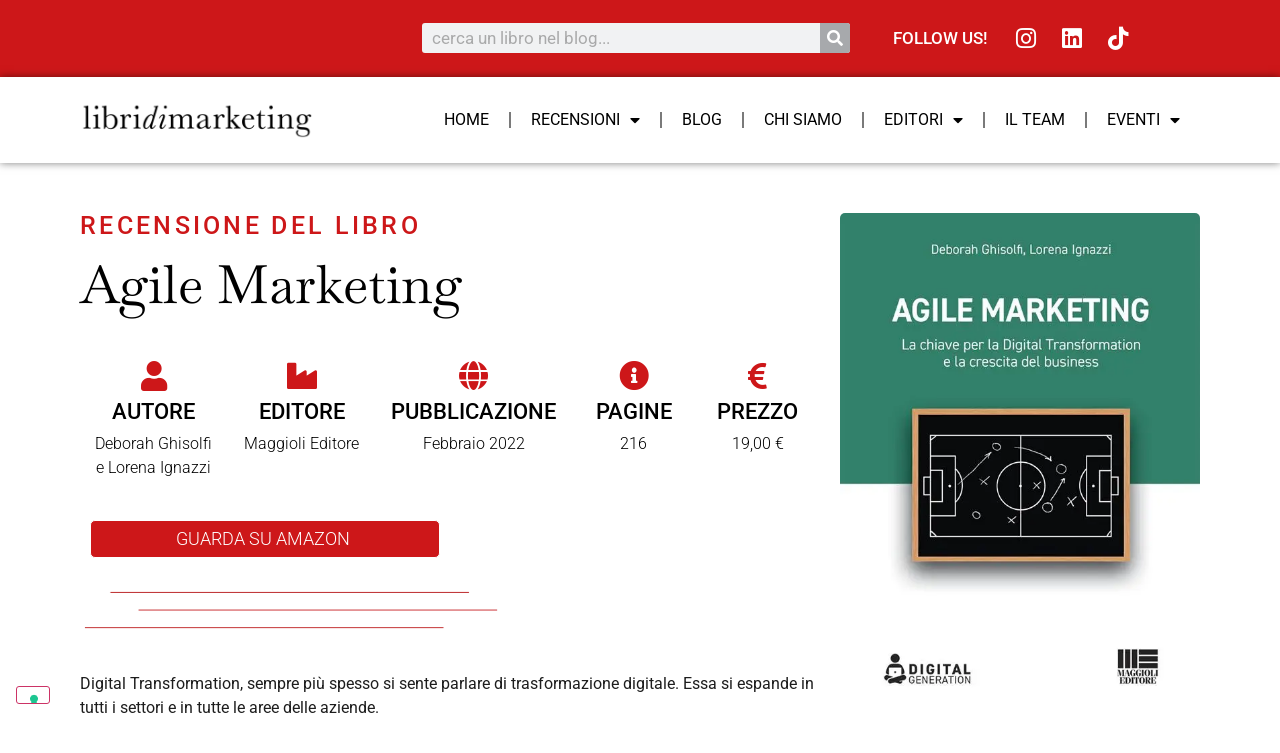

--- FILE ---
content_type: text/html; charset=UTF-8
request_url: https://libridimarketing.blog/agile-marketing/
body_size: 36048
content:
<!doctype html>
<html lang="it-IT">
<head>
	<meta charset="UTF-8">
	<meta name="viewport" content="width=device-width, initial-scale=1">
	<link rel="profile" href="https://gmpg.org/xfn/11">
	<meta name='robots' content='index, follow, max-image-preview:large, max-snippet:-1, max-video-preview:-1' />

	<!-- This site is optimized with the Yoast SEO plugin v26.2 - https://yoast.com/wordpress/plugins/seo/ -->
	<title>Agile Marketing - Libri di Marketing</title>
	<meta name="description" content="Un pratico manuale che rappresenta la chiave per una Digital Transformation efficace, ricco di esempi concreti e spunti di riflessione." />
	<link rel="canonical" href="https://libridimarketing.blog/agile-marketing/" />
	<meta property="og:locale" content="it_IT" />
	<meta property="og:type" content="article" />
	<meta property="og:title" content="Agile Marketing - Libri di Marketing" />
	<meta property="og:description" content="Un pratico manuale che rappresenta la chiave per una Digital Transformation efficace, ricco di esempi concreti e spunti di riflessione." />
	<meta property="og:url" content="https://libridimarketing.blog/agile-marketing/" />
	<meta property="og:site_name" content="Libri di Marketing" />
	<meta property="article:published_time" content="2022-05-31T05:52:00+00:00" />
	<meta property="article:modified_time" content="2023-06-11T10:51:34+00:00" />
	<meta property="og:image" content="https://libridimarketing.blog/wp-content/uploads/2023/06/Libri-di-Marketing-Recensione-del-libro-2-1-4-1.webp" />
	<meta property="og:image:width" content="1200" />
	<meta property="og:image:height" content="628" />
	<meta property="og:image:type" content="image/webp" />
	<meta name="author" content="redazione" />
	<meta name="twitter:card" content="summary_large_image" />
	<meta name="twitter:label1" content="Scritto da" />
	<meta name="twitter:data1" content="redazione" />
	<meta name="twitter:label2" content="Tempo di lettura stimato" />
	<meta name="twitter:data2" content="2 minuti" />
	<script type="application/ld+json" class="yoast-schema-graph">{"@context":"https://schema.org","@graph":[{"@type":"WebPage","@id":"https://libridimarketing.blog/agile-marketing/","url":"https://libridimarketing.blog/agile-marketing/","name":"Agile Marketing - Libri di Marketing","isPartOf":{"@id":"https://libridimarketing.blog/#website"},"primaryImageOfPage":{"@id":"https://libridimarketing.blog/agile-marketing/#primaryimage"},"image":{"@id":"https://libridimarketing.blog/agile-marketing/#primaryimage"},"thumbnailUrl":"https://libridimarketing.blog/wp-content/uploads/2023/06/Libri-di-Marketing-Recensione-del-libro-2-1-4-1.webp","datePublished":"2022-05-31T05:52:00+00:00","dateModified":"2023-06-11T10:51:34+00:00","author":{"@id":"https://libridimarketing.blog/#/schema/person/b44813064f90687dffc6ba44f49e0640"},"description":"Un pratico manuale che rappresenta la chiave per una Digital Transformation efficace, ricco di esempi concreti e spunti di riflessione.","breadcrumb":{"@id":"https://libridimarketing.blog/agile-marketing/#breadcrumb"},"inLanguage":"it-IT","potentialAction":[{"@type":"ReadAction","target":["https://libridimarketing.blog/agile-marketing/"]}]},{"@type":"ImageObject","inLanguage":"it-IT","@id":"https://libridimarketing.blog/agile-marketing/#primaryimage","url":"https://libridimarketing.blog/wp-content/uploads/2023/06/Libri-di-Marketing-Recensione-del-libro-2-1-4-1.webp","contentUrl":"https://libridimarketing.blog/wp-content/uploads/2023/06/Libri-di-Marketing-Recensione-del-libro-2-1-4-1.webp","width":1200,"height":628},{"@type":"BreadcrumbList","@id":"https://libridimarketing.blog/agile-marketing/#breadcrumb","itemListElement":[{"@type":"ListItem","position":1,"name":"Home","item":"https://libridimarketing.blog/"},{"@type":"ListItem","position":2,"name":"Agile Marketing"}]},{"@type":"WebSite","@id":"https://libridimarketing.blog/#website","url":"https://libridimarketing.blog/","name":"Libri di Marketing","description":"My WordPress Blog","potentialAction":[{"@type":"SearchAction","target":{"@type":"EntryPoint","urlTemplate":"https://libridimarketing.blog/?s={search_term_string}"},"query-input":{"@type":"PropertyValueSpecification","valueRequired":true,"valueName":"search_term_string"}}],"inLanguage":"it-IT"},{"@type":"Person","@id":"https://libridimarketing.blog/#/schema/person/b44813064f90687dffc6ba44f49e0640","name":"redazione","image":{"@type":"ImageObject","inLanguage":"it-IT","@id":"https://libridimarketing.blog/#/schema/person/image/","url":"https://libridimarketing.blog/wp-content/uploads/2023/06/logo_libri_di_marketing_nero-1-150x150.webp","contentUrl":"https://libridimarketing.blog/wp-content/uploads/2023/06/logo_libri_di_marketing_nero-1-150x150.webp","caption":"redazione"},"description":"La redazione del nostro blog ha avuto il privilegio di accogliere diversi collaboratori nel corso del tempo, ognuno dei quali ha dato un prezioso contributo con le loro recensioni arricchendo il nostro blog con le loro prospettive uniche e la loro passione per la letteratura. Nonostante non collaborino più con noi, continueremo a valorizzare il contributo tenendolo online a firma della redazione.","sameAs":["https://libridimarketing.blog/"],"url":"https://libridimarketing.blog/author/redazione/"}]}</script>
	<!-- / Yoast SEO plugin. -->


<link rel='dns-prefetch' href='//www.googletagmanager.com' />
<link rel="alternate" type="application/rss+xml" title="Libri di Marketing &raquo; Feed" href="https://libridimarketing.blog/feed/" />

<link data-optimized="2" rel="stylesheet" href="https://libridimarketing.blog/wp-content/litespeed/css/4325dd2310825c851d9f23ad5abb32fa.css?ver=70a00" />




































<script src="https://libridimarketing.blog/wp-includes/js/jquery/jquery.min.js?ver=3.7.1" id="jquery-core-js"></script>
<script data-optimized="1" src="https://libridimarketing.blog/wp-content/litespeed/js/52ca587a186c3a9b30abe2a5aae9d596.js?ver=735f7" id="jquery-migrate-js"></script>
<script data-optimized="1" src="https://libridimarketing.blog/wp-content/litespeed/js/1850310e37ecd402304c868e3642a393.js?ver=cf0b8" id="ppress-flatpickr-js"></script>
<script data-optimized="1" src="https://libridimarketing.blog/wp-content/litespeed/js/2318196654f370032b238a0352c19ae0.js?ver=930f3" id="ppress-select2-js"></script>

<!-- Snippet del tag Google (gtag.js) aggiunto da Site Kit -->
<!-- Snippet Google Analytics aggiunto da Site Kit -->
<script src="https://www.googletagmanager.com/gtag/js?id=G-6V2W7FWFHG" id="google_gtagjs-js" async></script>
<script id="google_gtagjs-js-after">
window.dataLayer = window.dataLayer || [];function gtag(){dataLayer.push(arguments);}
gtag("set","linker",{"domains":["libridimarketing.blog"]});
gtag("js", new Date());
gtag("set", "developer_id.dZTNiMT", true);
gtag("config", "G-6V2W7FWFHG", {"googlesitekit_post_type":"post","googlesitekit_post_categories":"Fare Impresa; Organizzazione Aziendale","googlesitekit_post_date":"20220531"});
//# sourceURL=google_gtagjs-js-after
</script>
<meta name="generator" content="Site Kit by Google 1.170.0" />        <!-- MailerLite Universal -->
        <script>(function(w,d,e,u,f,l,n){w[f]=w[f]||function(){(w[f].q=w[f].q||[]).push(arguments)},l=d.createElement(e),l.async=1,l.src=u,n=d.getElementsByTagName(e)[0],n.parentNode.insertBefore(l,n)})(window,document,'script','https://assets.mailerlite.com/js/universal.js','ml');ml('account','760954');ml('enablePopups',!0)</script>
        <!-- End MailerLite Universal -->
        <meta name="generator" content="Elementor 3.32.5; features: additional_custom_breakpoints; settings: css_print_method-external, google_font-enabled, font_display-swap">
<!-- Meta Pixel Code -->
<script>!function(f,b,e,v,n,t,s){if(f.fbq)return;n=f.fbq=function(){n.callMethod?n.callMethod.apply(n,arguments):n.queue.push(arguments)};if(!f._fbq)f._fbq=n;n.push=n;n.loaded=!0;n.version='2.0';n.queue=[];t=b.createElement(e);t.async=!0;t.src=v;s=b.getElementsByTagName(e)[0];s.parentNode.insertBefore(t,s)}(window,document,'script','https://connect.facebook.net/en_US/fbevents.js');fbq('init','1484962061707288');fbq('track','PageView')</script>
<noscript><img height="1" width="1" style="display:none"
src="https://www.facebook.com/tr?id=1484962061707288&ev=PageView&noscript=1"
/></noscript>
<!-- End Meta Pixel Code -->
			
			<link rel="icon" href="https://libridimarketing.blog/wp-content/uploads/2023/06/cropped-favicon_libri-di-marketing-32x32.webp" sizes="32x32" />
<link rel="icon" href="https://libridimarketing.blog/wp-content/uploads/2023/06/cropped-favicon_libri-di-marketing-192x192.webp" sizes="192x192" />
<link rel="apple-touch-icon" href="https://libridimarketing.blog/wp-content/uploads/2023/06/cropped-favicon_libri-di-marketing-180x180.webp" />
<meta name="msapplication-TileImage" content="https://libridimarketing.blog/wp-content/uploads/2023/06/cropped-favicon_libri-di-marketing-270x270.webp" />
</head>
<body class="wp-singular post-template-default single single-post postid-2505 single-format-standard wp-embed-responsive wp-theme-hello-elementor wp-child-theme-libri-di-marketing-theme hello-elementor-default elementor-default elementor-kit-5 elementor-page-281">


<a class="skip-link screen-reader-text" href="#content">Vai al contenuto</a>

		<header data-elementor-type="header" data-elementor-id="9" class="elementor elementor-9 elementor-location-header" data-elementor-post-type="elementor_library">
					<section class="elementor-section elementor-top-section elementor-element elementor-element-ff1e8ff elementor-section-boxed elementor-section-height-default elementor-section-height-default" data-id="ff1e8ff" data-element_type="section" data-settings="{&quot;background_background&quot;:&quot;classic&quot;}">
						<div class="elementor-container elementor-column-gap-default">
					<div class="elementor-column elementor-col-33 elementor-top-column elementor-element elementor-element-13a9435" data-id="13a9435" data-element_type="column">
			<div class="elementor-widget-wrap">
							</div>
		</div>
				<div class="elementor-column elementor-col-33 elementor-top-column elementor-element elementor-element-1440115" data-id="1440115" data-element_type="column">
			<div class="elementor-widget-wrap elementor-element-populated">
						<div class="elementor-element elementor-element-8a7708b elementor-search-form--skin-classic elementor-search-form--button-type-icon elementor-search-form--icon-search elementor-widget elementor-widget-search-form" data-id="8a7708b" data-element_type="widget" data-settings="{&quot;skin&quot;:&quot;classic&quot;}" data-widget_type="search-form.default">
				<div class="elementor-widget-container">
							<search role="search">
			<form class="elementor-search-form" action="https://libridimarketing.blog" method="get">
												<div class="elementor-search-form__container">
					<label class="elementor-screen-only" for="elementor-search-form-8a7708b">Cerca</label>

					
					<input id="elementor-search-form-8a7708b" placeholder="cerca un libro nel blog..." class="elementor-search-form__input" type="search" name="s" value="">
					
											<button class="elementor-search-form__submit" type="submit" aria-label="Cerca">
															<i aria-hidden="true" class="fas fa-search"></i>													</button>
					
									</div>
			</form>
		</search>
						</div>
				</div>
					</div>
		</div>
				<div class="elementor-column elementor-col-33 elementor-top-column elementor-element elementor-element-7d2a83c" data-id="7d2a83c" data-element_type="column">
			<div class="elementor-widget-wrap elementor-element-populated">
						<section class="elementor-section elementor-inner-section elementor-element elementor-element-2dbae7c elementor-section-boxed elementor-section-height-default elementor-section-height-default" data-id="2dbae7c" data-element_type="section">
						<div class="elementor-container elementor-column-gap-default">
					<div class="elementor-column elementor-col-50 elementor-inner-column elementor-element elementor-element-8e7564b" data-id="8e7564b" data-element_type="column">
			<div class="elementor-widget-wrap elementor-element-populated">
						<div class="elementor-element elementor-element-ea3c7b1 elementor-widget elementor-widget-heading" data-id="ea3c7b1" data-element_type="widget" data-widget_type="heading.default">
				<div class="elementor-widget-container">
					<h2 class="elementor-heading-title elementor-size-default">follow us!</h2>				</div>
				</div>
					</div>
		</div>
				<div class="elementor-column elementor-col-50 elementor-inner-column elementor-element elementor-element-3e7c521" data-id="3e7c521" data-element_type="column">
			<div class="elementor-widget-wrap elementor-element-populated">
						<div class="elementor-element elementor-element-6745bb1 e-grid-align-left elementor-widget__width-initial e-grid-align-mobile-center elementor-shape-rounded elementor-grid-0 elementor-widget elementor-widget-social-icons" data-id="6745bb1" data-element_type="widget" data-widget_type="social-icons.default">
				<div class="elementor-widget-container">
							<div class="elementor-social-icons-wrapper elementor-grid" role="list">
							<span class="elementor-grid-item" role="listitem">
					<a class="elementor-icon elementor-social-icon elementor-social-icon-instagram elementor-repeater-item-87ba42f" href="https://www.instagram.com/libridimarketing" target="_blank">
						<span class="elementor-screen-only">Instagram</span>
						<i aria-hidden="true" class="fab fa-instagram"></i>					</a>
				</span>
							<span class="elementor-grid-item" role="listitem">
					<a class="elementor-icon elementor-social-icon elementor-social-icon-linkedin elementor-repeater-item-4b464d5" href="https://www.linkedin.com/company/libri-di-marketing/" target="_blank">
						<span class="elementor-screen-only">Linkedin</span>
						<i aria-hidden="true" class="fab fa-linkedin"></i>					</a>
				</span>
							<span class="elementor-grid-item" role="listitem">
					<a class="elementor-icon elementor-social-icon elementor-social-icon-tiktok elementor-repeater-item-b7acee8" href="https://www.tiktok.com/@libridimarketing" target="_blank">
						<span class="elementor-screen-only">Tiktok</span>
						<i aria-hidden="true" class="fab fa-tiktok"></i>					</a>
				</span>
					</div>
						</div>
				</div>
					</div>
		</div>
					</div>
		</section>
					</div>
		</div>
					</div>
		</section>
				<section class="elementor-section elementor-top-section elementor-element elementor-element-2bc9eed elementor-section-boxed elementor-section-height-default elementor-section-height-default" data-id="2bc9eed" data-element_type="section" data-settings="{&quot;background_background&quot;:&quot;classic&quot;,&quot;sticky&quot;:&quot;top&quot;,&quot;sticky_on&quot;:[&quot;mobile&quot;],&quot;sticky_offset&quot;:0,&quot;sticky_effects_offset&quot;:0,&quot;sticky_anchor_link_offset&quot;:0}">
						<div class="elementor-container elementor-column-gap-default">
					<div class="elementor-column elementor-col-50 elementor-top-column elementor-element elementor-element-f7abdcb" data-id="f7abdcb" data-element_type="column">
			<div class="elementor-widget-wrap elementor-element-populated">
						<div class="elementor-element elementor-element-3497592 elementor-widget__width-initial elementor-widget elementor-widget-image" data-id="3497592" data-element_type="widget" data-widget_type="image.default">
				<div class="elementor-widget-container">
																<a href="https://libridimarketing.blog/">
							<img fetchpriority="high" width="800" height="128" src="https://libridimarketing.blog/wp-content/uploads/2023/05/libri_di_marketing_logo-1024x164.webp" class="attachment-large size-large wp-image-12" alt="" srcset="https://libridimarketing.blog/wp-content/uploads/2023/05/libri_di_marketing_logo-1024x164.webp 1024w, https://libridimarketing.blog/wp-content/uploads/2023/05/libri_di_marketing_logo-300x48.webp 300w, https://libridimarketing.blog/wp-content/uploads/2023/05/libri_di_marketing_logo-768x123.webp 768w, https://libridimarketing.blog/wp-content/uploads/2023/05/libri_di_marketing_logo.webp 1047w" sizes="(max-width: 800px) 100vw, 800px" />								</a>
															</div>
				</div>
					</div>
		</div>
				<div class="elementor-column elementor-col-50 elementor-top-column elementor-element elementor-element-f470ebb" data-id="f470ebb" data-element_type="column">
			<div class="elementor-widget-wrap elementor-element-populated">
						<div class="elementor-element elementor-element-a90bd61 elementor-nav-menu__align-end elementor-nav-menu--dropdown-tablet elementor-nav-menu__text-align-aside elementor-nav-menu--toggle elementor-nav-menu--burger elementor-widget elementor-widget-nav-menu" data-id="a90bd61" data-element_type="widget" data-settings="{&quot;layout&quot;:&quot;horizontal&quot;,&quot;submenu_icon&quot;:{&quot;value&quot;:&quot;&lt;i class=\&quot;fas fa-caret-down\&quot; aria-hidden=\&quot;true\&quot;&gt;&lt;\/i&gt;&quot;,&quot;library&quot;:&quot;fa-solid&quot;},&quot;toggle&quot;:&quot;burger&quot;}" data-widget_type="nav-menu.default">
				<div class="elementor-widget-container">
								<nav aria-label="Menu" class="elementor-nav-menu--main elementor-nav-menu__container elementor-nav-menu--layout-horizontal e--pointer-underline e--animation-fade">
				<ul id="menu-1-a90bd61" class="elementor-nav-menu"><li class="menu-item menu-item-type-custom menu-item-object-custom menu-item-home menu-item-147"><a href="https://libridimarketing.blog/" class="elementor-item">Home</a></li>
<li class="menu-item menu-item-type-post_type menu-item-object-page menu-item-has-children menu-item-763"><a href="https://libridimarketing.blog/recensioni/" class="elementor-item">Recensioni</a>
<ul class="sub-menu elementor-nav-menu--dropdown">
	<li class="menu-item menu-item-type-post_type menu-item-object-page menu-item-4222"><a href="https://libridimarketing.blog/copy-e-storytelling/" class="elementor-sub-item">Copy e Storytelling</a></li>
	<li class="menu-item menu-item-type-post_type menu-item-object-page menu-item-4221"><a href="https://libridimarketing.blog/brand-journalism-pr/" class="elementor-sub-item">Brand Journalism &amp; PR</a></li>
	<li class="menu-item menu-item-type-post_type menu-item-object-page menu-item-4228"><a href="https://libridimarketing.blog/branding/" class="elementor-sub-item">Branding</a></li>
	<li class="menu-item menu-item-type-post_type menu-item-object-page menu-item-4235"><a href="https://libridimarketing.blog/content-marketing/" class="elementor-sub-item">Content Marketing</a></li>
	<li class="menu-item menu-item-type-post_type menu-item-object-page menu-item-4243"><a href="https://libridimarketing.blog/personal-branding/" class="elementor-sub-item">Personal Branding</a></li>
	<li class="menu-item menu-item-type-post_type menu-item-object-page menu-item-4247"><a href="https://libridimarketing.blog/podcast/" class="elementor-sub-item">Podcast</a></li>
	<li class="menu-item menu-item-type-post_type menu-item-object-page menu-item-4254"><a href="https://libridimarketing.blog/seo/" class="elementor-sub-item">SEO</a></li>
	<li class="menu-item menu-item-type-post_type menu-item-object-page menu-item-4260"><a href="https://libridimarketing.blog/intelligenza-artificiale/" class="elementor-sub-item">Intelligenza Artificiale</a></li>
	<li class="menu-item menu-item-type-post_type menu-item-object-page menu-item-4268"><a href="https://libridimarketing.blog/funnel-lead/" class="elementor-sub-item">Funnel &#038; Lead</a></li>
	<li class="menu-item menu-item-type-post_type menu-item-object-page menu-item-4274"><a href="https://libridimarketing.blog/advertising/" class="elementor-sub-item">Advertising</a></li>
	<li class="menu-item menu-item-type-post_type menu-item-object-page menu-item-4281"><a href="https://libridimarketing.blog/social-media/" class="elementor-sub-item">Social Media</a></li>
	<li class="menu-item menu-item-type-post_type menu-item-object-page menu-item-4288"><a href="https://libridimarketing.blog/neuromarketing/" class="elementor-sub-item">Neuromarketing</a></li>
	<li class="menu-item menu-item-type-post_type menu-item-object-page menu-item-4296"><a href="https://libridimarketing.blog/fare-impresa/" class="elementor-sub-item">Fare Impresa</a></li>
	<li class="menu-item menu-item-type-post_type menu-item-object-page menu-item-4302"><a href="https://libridimarketing.blog/startup/" class="elementor-sub-item">StartUP</a></li>
	<li class="menu-item menu-item-type-post_type menu-item-object-page menu-item-4328"><a href="https://libridimarketing.blog/mindset/" class="elementor-sub-item">Mindset</a></li>
	<li class="menu-item menu-item-type-post_type menu-item-object-page menu-item-4327"><a href="https://libridimarketing.blog/organizzazione-aziendale/" class="elementor-sub-item">Organizzazione Aziendale</a></li>
	<li class="menu-item menu-item-type-post_type menu-item-object-page menu-item-4326"><a href="https://libridimarketing.blog/teorie-di-marketing/" class="elementor-sub-item">Teorie di Marketing</a></li>
	<li class="menu-item menu-item-type-post_type menu-item-object-page menu-item-4335"><a href="https://libridimarketing.blog/grafica-e-design/" class="elementor-sub-item">Grafica e Design</a></li>
	<li class="menu-item menu-item-type-post_type menu-item-object-page menu-item-4342"><a href="https://libridimarketing.blog/ux/" class="elementor-sub-item">UX</a></li>
	<li class="menu-item menu-item-type-post_type menu-item-object-page menu-item-4349"><a href="https://libridimarketing.blog/finanza/" class="elementor-sub-item">Finanza</a></li>
	<li class="menu-item menu-item-type-post_type menu-item-object-page menu-item-4357"><a href="https://libridimarketing.blog/food-wine/" class="elementor-sub-item">Food &#038; Wine</a></li>
</ul>
</li>
<li class="menu-item menu-item-type-post_type menu-item-object-page menu-item-6557"><a href="https://libridimarketing.blog/blog/" class="elementor-item">blog</a></li>
<li class="menu-item menu-item-type-post_type menu-item-object-page menu-item-437"><a href="https://libridimarketing.blog/chi-siamo/" class="elementor-item">Chi Siamo</a></li>
<li class="menu-item menu-item-type-post_type menu-item-object-page menu-item-has-children menu-item-616"><a href="https://libridimarketing.blog/editori/" class="elementor-item">Editori</a>
<ul class="sub-menu elementor-nav-menu--dropdown">
	<li class="menu-item menu-item-type-post_type menu-item-object-page menu-item-3307"><a href="https://libridimarketing.blog/hoepli/" class="elementor-sub-item">Hoepli</a></li>
	<li class="menu-item menu-item-type-post_type menu-item-object-page menu-item-3440"><a href="https://libridimarketing.blog/roi-edizioni/" class="elementor-sub-item">ROI Edizioni</a></li>
	<li class="menu-item menu-item-type-post_type menu-item-object-page menu-item-3469"><a href="https://libridimarketing.blog/franco-angeli/" class="elementor-sub-item">Franco Angeli</a></li>
	<li class="menu-item menu-item-type-post_type menu-item-object-page menu-item-3355"><a href="https://libridimarketing.blog/apogeo/" class="elementor-sub-item">Apogeo</a></li>
	<li class="menu-item menu-item-type-post_type menu-item-object-page menu-item-3909"><a href="https://libridimarketing.blog/il-sole-24-ore/" class="elementor-sub-item">Il Sole 24 Ore</a></li>
	<li class="menu-item menu-item-type-post_type menu-item-object-page menu-item-3305"><a href="https://libridimarketing.blog/flaco-edizioni/" class="elementor-sub-item">Flaco Edizioni</a></li>
	<li class="menu-item menu-item-type-post_type menu-item-object-page menu-item-3708"><a href="https://libridimarketing.blog/franco-cesati/" class="elementor-sub-item">Franco Cesati</a></li>
	<li class="menu-item menu-item-type-post_type menu-item-object-page menu-item-3780"><a href="https://libridimarketing.blog/ayros/" class="elementor-sub-item">Ayros</a></li>
	<li class="menu-item menu-item-type-post_type menu-item-object-page menu-item-3750"><a href="https://libridimarketing.blog/egea/" class="elementor-sub-item">EGEA</a></li>
	<li class="menu-item menu-item-type-post_type menu-item-object-page menu-item-3673"><a href="https://libridimarketing.blog/utet/" class="elementor-sub-item">Utet</a></li>
	<li class="menu-item menu-item-type-post_type menu-item-object-page menu-item-3477"><a href="https://libridimarketing.blog/anteprima-edizioni/" class="elementor-sub-item">Anteprima Edizioni</a></li>
	<li class="menu-item menu-item-type-post_type menu-item-object-page menu-item-3894"><a href="https://libridimarketing.blog/erickson/" class="elementor-sub-item">Erickson</a></li>
	<li class="menu-item menu-item-type-post_type menu-item-object-page menu-item-3665"><a href="https://libridimarketing.blog/il-saggiatore/" class="elementor-sub-item">Il Saggiatore</a></li>
	<li class="menu-item menu-item-type-post_type menu-item-object-page menu-item-3691"><a href="https://libridimarketing.blog/santelli-editore/" class="elementor-sub-item">Santelli Editore</a></li>
	<li class="menu-item menu-item-type-post_type menu-item-object-page menu-item-3721"><a href="https://libridimarketing.blog/carocci-editore/" class="elementor-sub-item">Carocci Editore</a></li>
	<li class="menu-item menu-item-type-post_type menu-item-object-page menu-item-3417"><a href="https://libridimarketing.blog/maggioli-editore/" class="elementor-sub-item">Maggioli Editore</a></li>
	<li class="menu-item menu-item-type-post_type menu-item-object-page menu-item-3736"><a href="https://libridimarketing.blog/edizioni-lswr/" class="elementor-sub-item">Edizioni LSWR</a></li>
	<li class="menu-item menu-item-type-post_type menu-item-object-page menu-item-3306"><a href="https://libridimarketing.blog/dario-flaccovio-editore/" class="elementor-sub-item">Dario Flaccovio Editore</a></li>
</ul>
</li>
<li class="menu-item menu-item-type-custom menu-item-object-custom menu-item-150"><a href="https://libridimarketing.blog/team/" class="elementor-item">Il team</a></li>
<li class="menu-item menu-item-type-post_type menu-item-object-page menu-item-has-children menu-item-4068"><a href="https://libridimarketing.blog/eventi/" class="elementor-item">Eventi</a>
<ul class="sub-menu elementor-nav-menu--dropdown">
	<li class="menu-item menu-item-type-post_type menu-item-object-page menu-item-12115"><a href="https://libridimarketing.blog/wmf-2025/" class="elementor-sub-item">WMF 2025</a></li>
	<li class="menu-item menu-item-type-post_type menu-item-object-page menu-item-9537"><a href="https://libridimarketing.blog/wmf-2024/" class="elementor-sub-item">WMF 2024</a></li>
	<li class="menu-item menu-item-type-post_type menu-item-object-page menu-item-4627"><a href="https://libridimarketing.blog/wmf-2023/" class="elementor-sub-item">WMF 2023</a></li>
	<li class="menu-item menu-item-type-post_type menu-item-object-page menu-item-4114"><a href="https://libridimarketing.blog/web-marketing-festival-2022/" class="elementor-sub-item">WMF 2022</a></li>
	<li class="menu-item menu-item-type-post_type menu-item-object-page menu-item-4115"><a href="https://libridimarketing.blog/deegito-torino-2023/" class="elementor-sub-item">Deegito Torino 2023</a></li>
</ul>
</li>
</ul>			</nav>
					<div class="elementor-menu-toggle" role="button" tabindex="0" aria-label="Menu di commutazione" aria-expanded="false">
			<i aria-hidden="true" role="presentation" class="elementor-menu-toggle__icon--open eicon-menu-bar"></i><i aria-hidden="true" role="presentation" class="elementor-menu-toggle__icon--close eicon-close"></i>		</div>
					<nav class="elementor-nav-menu--dropdown elementor-nav-menu__container" aria-hidden="true">
				<ul id="menu-2-a90bd61" class="elementor-nav-menu"><li class="menu-item menu-item-type-custom menu-item-object-custom menu-item-home menu-item-147"><a href="https://libridimarketing.blog/" class="elementor-item" tabindex="-1">Home</a></li>
<li class="menu-item menu-item-type-post_type menu-item-object-page menu-item-has-children menu-item-763"><a href="https://libridimarketing.blog/recensioni/" class="elementor-item" tabindex="-1">Recensioni</a>
<ul class="sub-menu elementor-nav-menu--dropdown">
	<li class="menu-item menu-item-type-post_type menu-item-object-page menu-item-4222"><a href="https://libridimarketing.blog/copy-e-storytelling/" class="elementor-sub-item" tabindex="-1">Copy e Storytelling</a></li>
	<li class="menu-item menu-item-type-post_type menu-item-object-page menu-item-4221"><a href="https://libridimarketing.blog/brand-journalism-pr/" class="elementor-sub-item" tabindex="-1">Brand Journalism &amp; PR</a></li>
	<li class="menu-item menu-item-type-post_type menu-item-object-page menu-item-4228"><a href="https://libridimarketing.blog/branding/" class="elementor-sub-item" tabindex="-1">Branding</a></li>
	<li class="menu-item menu-item-type-post_type menu-item-object-page menu-item-4235"><a href="https://libridimarketing.blog/content-marketing/" class="elementor-sub-item" tabindex="-1">Content Marketing</a></li>
	<li class="menu-item menu-item-type-post_type menu-item-object-page menu-item-4243"><a href="https://libridimarketing.blog/personal-branding/" class="elementor-sub-item" tabindex="-1">Personal Branding</a></li>
	<li class="menu-item menu-item-type-post_type menu-item-object-page menu-item-4247"><a href="https://libridimarketing.blog/podcast/" class="elementor-sub-item" tabindex="-1">Podcast</a></li>
	<li class="menu-item menu-item-type-post_type menu-item-object-page menu-item-4254"><a href="https://libridimarketing.blog/seo/" class="elementor-sub-item" tabindex="-1">SEO</a></li>
	<li class="menu-item menu-item-type-post_type menu-item-object-page menu-item-4260"><a href="https://libridimarketing.blog/intelligenza-artificiale/" class="elementor-sub-item" tabindex="-1">Intelligenza Artificiale</a></li>
	<li class="menu-item menu-item-type-post_type menu-item-object-page menu-item-4268"><a href="https://libridimarketing.blog/funnel-lead/" class="elementor-sub-item" tabindex="-1">Funnel &#038; Lead</a></li>
	<li class="menu-item menu-item-type-post_type menu-item-object-page menu-item-4274"><a href="https://libridimarketing.blog/advertising/" class="elementor-sub-item" tabindex="-1">Advertising</a></li>
	<li class="menu-item menu-item-type-post_type menu-item-object-page menu-item-4281"><a href="https://libridimarketing.blog/social-media/" class="elementor-sub-item" tabindex="-1">Social Media</a></li>
	<li class="menu-item menu-item-type-post_type menu-item-object-page menu-item-4288"><a href="https://libridimarketing.blog/neuromarketing/" class="elementor-sub-item" tabindex="-1">Neuromarketing</a></li>
	<li class="menu-item menu-item-type-post_type menu-item-object-page menu-item-4296"><a href="https://libridimarketing.blog/fare-impresa/" class="elementor-sub-item" tabindex="-1">Fare Impresa</a></li>
	<li class="menu-item menu-item-type-post_type menu-item-object-page menu-item-4302"><a href="https://libridimarketing.blog/startup/" class="elementor-sub-item" tabindex="-1">StartUP</a></li>
	<li class="menu-item menu-item-type-post_type menu-item-object-page menu-item-4328"><a href="https://libridimarketing.blog/mindset/" class="elementor-sub-item" tabindex="-1">Mindset</a></li>
	<li class="menu-item menu-item-type-post_type menu-item-object-page menu-item-4327"><a href="https://libridimarketing.blog/organizzazione-aziendale/" class="elementor-sub-item" tabindex="-1">Organizzazione Aziendale</a></li>
	<li class="menu-item menu-item-type-post_type menu-item-object-page menu-item-4326"><a href="https://libridimarketing.blog/teorie-di-marketing/" class="elementor-sub-item" tabindex="-1">Teorie di Marketing</a></li>
	<li class="menu-item menu-item-type-post_type menu-item-object-page menu-item-4335"><a href="https://libridimarketing.blog/grafica-e-design/" class="elementor-sub-item" tabindex="-1">Grafica e Design</a></li>
	<li class="menu-item menu-item-type-post_type menu-item-object-page menu-item-4342"><a href="https://libridimarketing.blog/ux/" class="elementor-sub-item" tabindex="-1">UX</a></li>
	<li class="menu-item menu-item-type-post_type menu-item-object-page menu-item-4349"><a href="https://libridimarketing.blog/finanza/" class="elementor-sub-item" tabindex="-1">Finanza</a></li>
	<li class="menu-item menu-item-type-post_type menu-item-object-page menu-item-4357"><a href="https://libridimarketing.blog/food-wine/" class="elementor-sub-item" tabindex="-1">Food &#038; Wine</a></li>
</ul>
</li>
<li class="menu-item menu-item-type-post_type menu-item-object-page menu-item-6557"><a href="https://libridimarketing.blog/blog/" class="elementor-item" tabindex="-1">blog</a></li>
<li class="menu-item menu-item-type-post_type menu-item-object-page menu-item-437"><a href="https://libridimarketing.blog/chi-siamo/" class="elementor-item" tabindex="-1">Chi Siamo</a></li>
<li class="menu-item menu-item-type-post_type menu-item-object-page menu-item-has-children menu-item-616"><a href="https://libridimarketing.blog/editori/" class="elementor-item" tabindex="-1">Editori</a>
<ul class="sub-menu elementor-nav-menu--dropdown">
	<li class="menu-item menu-item-type-post_type menu-item-object-page menu-item-3307"><a href="https://libridimarketing.blog/hoepli/" class="elementor-sub-item" tabindex="-1">Hoepli</a></li>
	<li class="menu-item menu-item-type-post_type menu-item-object-page menu-item-3440"><a href="https://libridimarketing.blog/roi-edizioni/" class="elementor-sub-item" tabindex="-1">ROI Edizioni</a></li>
	<li class="menu-item menu-item-type-post_type menu-item-object-page menu-item-3469"><a href="https://libridimarketing.blog/franco-angeli/" class="elementor-sub-item" tabindex="-1">Franco Angeli</a></li>
	<li class="menu-item menu-item-type-post_type menu-item-object-page menu-item-3355"><a href="https://libridimarketing.blog/apogeo/" class="elementor-sub-item" tabindex="-1">Apogeo</a></li>
	<li class="menu-item menu-item-type-post_type menu-item-object-page menu-item-3909"><a href="https://libridimarketing.blog/il-sole-24-ore/" class="elementor-sub-item" tabindex="-1">Il Sole 24 Ore</a></li>
	<li class="menu-item menu-item-type-post_type menu-item-object-page menu-item-3305"><a href="https://libridimarketing.blog/flaco-edizioni/" class="elementor-sub-item" tabindex="-1">Flaco Edizioni</a></li>
	<li class="menu-item menu-item-type-post_type menu-item-object-page menu-item-3708"><a href="https://libridimarketing.blog/franco-cesati/" class="elementor-sub-item" tabindex="-1">Franco Cesati</a></li>
	<li class="menu-item menu-item-type-post_type menu-item-object-page menu-item-3780"><a href="https://libridimarketing.blog/ayros/" class="elementor-sub-item" tabindex="-1">Ayros</a></li>
	<li class="menu-item menu-item-type-post_type menu-item-object-page menu-item-3750"><a href="https://libridimarketing.blog/egea/" class="elementor-sub-item" tabindex="-1">EGEA</a></li>
	<li class="menu-item menu-item-type-post_type menu-item-object-page menu-item-3673"><a href="https://libridimarketing.blog/utet/" class="elementor-sub-item" tabindex="-1">Utet</a></li>
	<li class="menu-item menu-item-type-post_type menu-item-object-page menu-item-3477"><a href="https://libridimarketing.blog/anteprima-edizioni/" class="elementor-sub-item" tabindex="-1">Anteprima Edizioni</a></li>
	<li class="menu-item menu-item-type-post_type menu-item-object-page menu-item-3894"><a href="https://libridimarketing.blog/erickson/" class="elementor-sub-item" tabindex="-1">Erickson</a></li>
	<li class="menu-item menu-item-type-post_type menu-item-object-page menu-item-3665"><a href="https://libridimarketing.blog/il-saggiatore/" class="elementor-sub-item" tabindex="-1">Il Saggiatore</a></li>
	<li class="menu-item menu-item-type-post_type menu-item-object-page menu-item-3691"><a href="https://libridimarketing.blog/santelli-editore/" class="elementor-sub-item" tabindex="-1">Santelli Editore</a></li>
	<li class="menu-item menu-item-type-post_type menu-item-object-page menu-item-3721"><a href="https://libridimarketing.blog/carocci-editore/" class="elementor-sub-item" tabindex="-1">Carocci Editore</a></li>
	<li class="menu-item menu-item-type-post_type menu-item-object-page menu-item-3417"><a href="https://libridimarketing.blog/maggioli-editore/" class="elementor-sub-item" tabindex="-1">Maggioli Editore</a></li>
	<li class="menu-item menu-item-type-post_type menu-item-object-page menu-item-3736"><a href="https://libridimarketing.blog/edizioni-lswr/" class="elementor-sub-item" tabindex="-1">Edizioni LSWR</a></li>
	<li class="menu-item menu-item-type-post_type menu-item-object-page menu-item-3306"><a href="https://libridimarketing.blog/dario-flaccovio-editore/" class="elementor-sub-item" tabindex="-1">Dario Flaccovio Editore</a></li>
</ul>
</li>
<li class="menu-item menu-item-type-custom menu-item-object-custom menu-item-150"><a href="https://libridimarketing.blog/team/" class="elementor-item" tabindex="-1">Il team</a></li>
<li class="menu-item menu-item-type-post_type menu-item-object-page menu-item-has-children menu-item-4068"><a href="https://libridimarketing.blog/eventi/" class="elementor-item" tabindex="-1">Eventi</a>
<ul class="sub-menu elementor-nav-menu--dropdown">
	<li class="menu-item menu-item-type-post_type menu-item-object-page menu-item-12115"><a href="https://libridimarketing.blog/wmf-2025/" class="elementor-sub-item" tabindex="-1">WMF 2025</a></li>
	<li class="menu-item menu-item-type-post_type menu-item-object-page menu-item-9537"><a href="https://libridimarketing.blog/wmf-2024/" class="elementor-sub-item" tabindex="-1">WMF 2024</a></li>
	<li class="menu-item menu-item-type-post_type menu-item-object-page menu-item-4627"><a href="https://libridimarketing.blog/wmf-2023/" class="elementor-sub-item" tabindex="-1">WMF 2023</a></li>
	<li class="menu-item menu-item-type-post_type menu-item-object-page menu-item-4114"><a href="https://libridimarketing.blog/web-marketing-festival-2022/" class="elementor-sub-item" tabindex="-1">WMF 2022</a></li>
	<li class="menu-item menu-item-type-post_type menu-item-object-page menu-item-4115"><a href="https://libridimarketing.blog/deegito-torino-2023/" class="elementor-sub-item" tabindex="-1">Deegito Torino 2023</a></li>
</ul>
</li>
</ul>			</nav>
						</div>
				</div>
					</div>
		</div>
					</div>
		</section>
				</header>
				<div data-elementor-type="single-post" data-elementor-id="281" class="elementor elementor-281 elementor-location-single post-2505 post type-post status-publish format-standard has-post-thumbnail hentry category-fare-impresa category-organizzazione-aziendale tag-maggioli" data-elementor-post-type="elementor_library">
					<section class="elementor-section elementor-top-section elementor-element elementor-element-c0d96b4 elementor-section-boxed elementor-section-height-default elementor-section-height-default" data-id="c0d96b4" data-element_type="section">
						<div class="elementor-container elementor-column-gap-default">
					<div class="elementor-column elementor-col-66 elementor-top-column elementor-element elementor-element-f5411df" data-id="f5411df" data-element_type="column">
			<div class="elementor-widget-wrap elementor-element-populated">
						<div class="elementor-element elementor-element-1cc6983 elementor-widget elementor-widget-heading" data-id="1cc6983" data-element_type="widget" data-widget_type="heading.default">
				<div class="elementor-widget-container">
					<h2 class="elementor-heading-title elementor-size-default">RECENSIONE DEL LIBRO</h2>				</div>
				</div>
				<div class="elementor-element elementor-element-c5be77c elementor-widget elementor-widget-theme-post-title elementor-page-title elementor-widget-heading" data-id="c5be77c" data-element_type="widget" data-widget_type="theme-post-title.default">
				<div class="elementor-widget-container">
					<h1 class="elementor-heading-title elementor-size-default">Agile Marketing</h1>				</div>
				</div>
				<div class="elementor-element elementor-element-9eaaf7f elementor-hidden-desktop elementor-hidden-tablet elementor-widget elementor-widget-image" data-id="9eaaf7f" data-element_type="widget" data-widget_type="image.default">
				<div class="elementor-widget-container">
															<img width="536" height="746" src="https://libridimarketing.blog/wp-content/uploads/2023/06/agile-marketing.webp" class="attachment-large size-large wp-image-3050" alt="" srcset="https://libridimarketing.blog/wp-content/uploads/2023/06/agile-marketing.webp 536w, https://libridimarketing.blog/wp-content/uploads/2023/06/agile-marketing-216x300.webp 216w" sizes="(max-width: 536px) 100vw, 536px" />															</div>
				</div>
				<section class="elementor-section elementor-inner-section elementor-element elementor-element-078b245 elementor-hidden-desktop elementor-hidden-tablet elementor-hidden-mobile elementor-section-boxed elementor-section-height-default elementor-section-height-default" data-id="078b245" data-element_type="section" data-settings="{&quot;background_background&quot;:&quot;classic&quot;}">
						<div class="elementor-container elementor-column-gap-default">
					<div class="elementor-column elementor-col-50 elementor-inner-column elementor-element elementor-element-6df9919" data-id="6df9919" data-element_type="column">
			<div class="elementor-widget-wrap elementor-element-populated">
						<div class="elementor-element elementor-element-0c46d16 elementor-widget elementor-widget-heading" data-id="0c46d16" data-element_type="widget" data-widget_type="heading.default">
				<div class="elementor-widget-container">
					<h2 class="elementor-heading-title elementor-size-default">Editore:</h2>				</div>
				</div>
					</div>
		</div>
				<div class="elementor-column elementor-col-50 elementor-inner-column elementor-element elementor-element-8200713" data-id="8200713" data-element_type="column">
			<div class="elementor-widget-wrap elementor-element-populated">
						<div class="elementor-element elementor-element-784301e elementor-widget elementor-widget-heading" data-id="784301e" data-element_type="widget" data-widget_type="heading.default">
				<div class="elementor-widget-container">
					<h2 class="elementor-heading-title elementor-size-default">Maggioli Editore</h2>				</div>
				</div>
					</div>
		</div>
					</div>
		</section>
				<section class="elementor-section elementor-inner-section elementor-element elementor-element-622cd65 elementor-hidden-desktop elementor-hidden-tablet elementor-hidden-mobile elementor-section-boxed elementor-section-height-default elementor-section-height-default" data-id="622cd65" data-element_type="section" data-settings="{&quot;background_background&quot;:&quot;classic&quot;}">
						<div class="elementor-container elementor-column-gap-default">
					<div class="elementor-column elementor-col-50 elementor-inner-column elementor-element elementor-element-ea57ee5" data-id="ea57ee5" data-element_type="column">
			<div class="elementor-widget-wrap elementor-element-populated">
						<div class="elementor-element elementor-element-73bb1f8 elementor-widget elementor-widget-heading" data-id="73bb1f8" data-element_type="widget" data-widget_type="heading.default">
				<div class="elementor-widget-container">
					<h2 class="elementor-heading-title elementor-size-default">autore</h2>				</div>
				</div>
					</div>
		</div>
				<div class="elementor-column elementor-col-50 elementor-inner-column elementor-element elementor-element-5565afa" data-id="5565afa" data-element_type="column">
			<div class="elementor-widget-wrap elementor-element-populated">
						<div class="elementor-element elementor-element-b403b74 elementor-widget elementor-widget-heading" data-id="b403b74" data-element_type="widget" data-widget_type="heading.default">
				<div class="elementor-widget-container">
					<h2 class="elementor-heading-title elementor-size-default">Deborah Ghisolfi e Lorena Ignazzi</h2>				</div>
				</div>
					</div>
		</div>
					</div>
		</section>
				<section class="elementor-section elementor-inner-section elementor-element elementor-element-d307e97 elementor-hidden-desktop elementor-hidden-tablet elementor-hidden-mobile elementor-section-boxed elementor-section-height-default elementor-section-height-default" data-id="d307e97" data-element_type="section" data-settings="{&quot;background_background&quot;:&quot;classic&quot;}">
						<div class="elementor-container elementor-column-gap-default">
					<div class="elementor-column elementor-col-50 elementor-inner-column elementor-element elementor-element-64235ac" data-id="64235ac" data-element_type="column">
			<div class="elementor-widget-wrap elementor-element-populated">
						<div class="elementor-element elementor-element-142e57f elementor-widget elementor-widget-heading" data-id="142e57f" data-element_type="widget" data-widget_type="heading.default">
				<div class="elementor-widget-container">
					<h2 class="elementor-heading-title elementor-size-default">pubblicazione:</h2>				</div>
				</div>
				<div class="elementor-element elementor-element-677091f elementor-widget elementor-widget-heading" data-id="677091f" data-element_type="widget" data-widget_type="heading.default">
				<div class="elementor-widget-container">
					<h2 class="elementor-heading-title elementor-size-default">pagine:</h2>				</div>
				</div>
					</div>
		</div>
				<div class="elementor-column elementor-col-50 elementor-inner-column elementor-element elementor-element-3dcdf2c" data-id="3dcdf2c" data-element_type="column">
			<div class="elementor-widget-wrap elementor-element-populated">
						<div class="elementor-element elementor-element-4f62370 elementor-widget elementor-widget-heading" data-id="4f62370" data-element_type="widget" data-widget_type="heading.default">
				<div class="elementor-widget-container">
					<h2 class="elementor-heading-title elementor-size-default">Febbraio 2022</h2>				</div>
				</div>
				<div class="elementor-element elementor-element-150fbb5 elementor-widget elementor-widget-heading" data-id="150fbb5" data-element_type="widget" data-widget_type="heading.default">
				<div class="elementor-widget-container">
					<h2 class="elementor-heading-title elementor-size-default">216</h2>				</div>
				</div>
					</div>
		</div>
					</div>
		</section>
				<section class="elementor-section elementor-inner-section elementor-element elementor-element-defda9b elementor-section-boxed elementor-section-height-default elementor-section-height-default" data-id="defda9b" data-element_type="section" data-settings="{&quot;background_background&quot;:&quot;classic&quot;}">
						<div class="elementor-container elementor-column-gap-default">
					<div class="elementor-column elementor-col-20 elementor-inner-column elementor-element elementor-element-d99d13f" data-id="d99d13f" data-element_type="column">
			<div class="elementor-widget-wrap elementor-element-populated">
						<div class="elementor-element elementor-element-c64b247 elementor-view-default elementor-position-top elementor-mobile-position-top elementor-widget elementor-widget-icon-box" data-id="c64b247" data-element_type="widget" data-widget_type="icon-box.default">
				<div class="elementor-widget-container">
							<div class="elementor-icon-box-wrapper">

						<div class="elementor-icon-box-icon">
				<span  class="elementor-icon">
				<i aria-hidden="true" class="fas fa-user"></i>				</span>
			</div>
			
						<div class="elementor-icon-box-content">

									<h3 class="elementor-icon-box-title">
						<span  >
							Autore						</span>
					</h3>
				
									<p class="elementor-icon-box-description">
						Deborah Ghisolfi e Lorena Ignazzi					</p>
				
			</div>
			
		</div>
						</div>
				</div>
					</div>
		</div>
				<div class="elementor-column elementor-col-20 elementor-inner-column elementor-element elementor-element-23804ab" data-id="23804ab" data-element_type="column">
			<div class="elementor-widget-wrap elementor-element-populated">
						<div class="elementor-element elementor-element-e64b0f3 elementor-view-default elementor-position-top elementor-mobile-position-top elementor-widget elementor-widget-icon-box" data-id="e64b0f3" data-element_type="widget" data-widget_type="icon-box.default">
				<div class="elementor-widget-container">
							<div class="elementor-icon-box-wrapper">

						<div class="elementor-icon-box-icon">
				<span  class="elementor-icon">
				<i aria-hidden="true" class="fas fa-industry"></i>				</span>
			</div>
			
						<div class="elementor-icon-box-content">

									<h3 class="elementor-icon-box-title">
						<span  >
							Editore						</span>
					</h3>
				
									<p class="elementor-icon-box-description">
						Maggioli Editore					</p>
				
			</div>
			
		</div>
						</div>
				</div>
					</div>
		</div>
				<div class="elementor-column elementor-col-20 elementor-inner-column elementor-element elementor-element-0deb234" data-id="0deb234" data-element_type="column">
			<div class="elementor-widget-wrap elementor-element-populated">
						<div class="elementor-element elementor-element-37e9080 elementor-view-default elementor-position-top elementor-mobile-position-top elementor-widget elementor-widget-icon-box" data-id="37e9080" data-element_type="widget" data-widget_type="icon-box.default">
				<div class="elementor-widget-container">
							<div class="elementor-icon-box-wrapper">

						<div class="elementor-icon-box-icon">
				<span  class="elementor-icon">
				<i aria-hidden="true" class="fas fa-globe"></i>				</span>
			</div>
			
						<div class="elementor-icon-box-content">

									<h3 class="elementor-icon-box-title">
						<span  >
							Pubblicazione						</span>
					</h3>
				
									<p class="elementor-icon-box-description">
						Febbraio 2022					</p>
				
			</div>
			
		</div>
						</div>
				</div>
					</div>
		</div>
				<div class="elementor-column elementor-col-20 elementor-inner-column elementor-element elementor-element-2870f35" data-id="2870f35" data-element_type="column">
			<div class="elementor-widget-wrap elementor-element-populated">
						<div class="elementor-element elementor-element-744a68d elementor-view-default elementor-position-top elementor-mobile-position-top elementor-widget elementor-widget-icon-box" data-id="744a68d" data-element_type="widget" data-widget_type="icon-box.default">
				<div class="elementor-widget-container">
							<div class="elementor-icon-box-wrapper">

						<div class="elementor-icon-box-icon">
				<span  class="elementor-icon">
				<i aria-hidden="true" class="fas fa-info-circle"></i>				</span>
			</div>
			
						<div class="elementor-icon-box-content">

									<h3 class="elementor-icon-box-title">
						<span  >
							Pagine						</span>
					</h3>
				
									<p class="elementor-icon-box-description">
						216					</p>
				
			</div>
			
		</div>
						</div>
				</div>
					</div>
		</div>
				<div class="elementor-column elementor-col-20 elementor-inner-column elementor-element elementor-element-3caa62c" data-id="3caa62c" data-element_type="column">
			<div class="elementor-widget-wrap elementor-element-populated">
						<div class="elementor-element elementor-element-3e8865e elementor-view-default elementor-position-top elementor-mobile-position-top elementor-widget elementor-widget-icon-box" data-id="3e8865e" data-element_type="widget" data-widget_type="icon-box.default">
				<div class="elementor-widget-container">
							<div class="elementor-icon-box-wrapper">

						<div class="elementor-icon-box-icon">
				<span  class="elementor-icon">
				<i aria-hidden="true" class="fas fa-euro-sign"></i>				</span>
			</div>
			
						<div class="elementor-icon-box-content">

									<h3 class="elementor-icon-box-title">
						<span  >
							Prezzo						</span>
					</h3>
				
									<p class="elementor-icon-box-description">
						19,00 €					</p>
				
			</div>
			
		</div>
						</div>
				</div>
					</div>
		</div>
					</div>
		</section>
				<section class="elementor-section elementor-inner-section elementor-element elementor-element-09c47c8 elementor-section-boxed elementor-section-height-default elementor-section-height-default" data-id="09c47c8" data-element_type="section">
						<div class="elementor-container elementor-column-gap-default">
					<div class="elementor-column elementor-col-50 elementor-inner-column elementor-element elementor-element-3077cc0" data-id="3077cc0" data-element_type="column">
			<div class="elementor-widget-wrap elementor-element-populated">
						<div class="elementor-element elementor-element-b9813e0 elementor-align-justify elementor-widget elementor-widget-button" data-id="b9813e0" data-element_type="widget" data-widget_type="button.default">
				<div class="elementor-widget-container">
									<div class="elementor-button-wrapper">
					<a class="elementor-button elementor-button-link elementor-size-lg" href="https://amzn.to/3wZDAWx" target="_blank">
						<span class="elementor-button-content-wrapper">
									<span class="elementor-button-text">guarda su amazon</span>
					</span>
					</a>
				</div>
								</div>
				</div>
					</div>
		</div>
				<div class="elementor-column elementor-col-50 elementor-inner-column elementor-element elementor-element-1064d65 elementor-hidden-desktop elementor-hidden-tablet elementor-hidden-mobile" data-id="1064d65" data-element_type="column">
			<div class="elementor-widget-wrap elementor-element-populated">
						<div class="elementor-element elementor-element-de1f8c3 elementor-align-justify elementor-widget elementor-widget-button" data-id="de1f8c3" data-element_type="widget" data-widget_type="button.default">
				<div class="elementor-widget-container">
									<div class="elementor-button-wrapper">
					<a class="elementor-button elementor-size-lg" role="button">
						<span class="elementor-button-content-wrapper">
									<span class="elementor-button-text">guarda sul sito dell'editore</span>
					</span>
					</a>
				</div>
								</div>
				</div>
					</div>
		</div>
					</div>
		</section>
				<section class="elementor-section elementor-inner-section elementor-element elementor-element-11d6745 elementor-hidden-desktop elementor-hidden-tablet elementor-hidden-mobile elementor-section-boxed elementor-section-height-default elementor-section-height-default" data-id="11d6745" data-element_type="section" data-settings="{&quot;background_background&quot;:&quot;classic&quot;}">
						<div class="elementor-container elementor-column-gap-default">
					<div class="elementor-column elementor-col-33 elementor-inner-column elementor-element elementor-element-d2f16a9" data-id="d2f16a9" data-element_type="column">
			<div class="elementor-widget-wrap elementor-element-populated">
						<div class="elementor-element elementor-element-84153a8 elementor-view-default elementor-position-top elementor-mobile-position-top elementor-widget elementor-widget-icon-box" data-id="84153a8" data-element_type="widget" data-widget_type="icon-box.default">
				<div class="elementor-widget-container">
							<div class="elementor-icon-box-wrapper">

						<div class="elementor-icon-box-icon">
				<span  class="elementor-icon">
				<i aria-hidden="true" class="fas fa-user"></i>				</span>
			</div>
			
						<div class="elementor-icon-box-content">

									<h3 class="elementor-icon-box-title">
						<span  >
							Autore						</span>
					</h3>
				
									<p class="elementor-icon-box-description">
						Deborah Ghisolfi e Lorena Ignazzi					</p>
				
			</div>
			
		</div>
						</div>
				</div>
				<div class="elementor-element elementor-element-f9a6255 elementor-view-default elementor-position-top elementor-mobile-position-top elementor-widget elementor-widget-icon-box" data-id="f9a6255" data-element_type="widget" data-widget_type="icon-box.default">
				<div class="elementor-widget-container">
							<div class="elementor-icon-box-wrapper">

						<div class="elementor-icon-box-icon">
				<span  class="elementor-icon">
				<i aria-hidden="true" class="fas fa-info-circle"></i>				</span>
			</div>
			
						<div class="elementor-icon-box-content">

									<h3 class="elementor-icon-box-title">
						<span  >
							Pagine						</span>
					</h3>
				
									<p class="elementor-icon-box-description">
						216					</p>
				
			</div>
			
		</div>
						</div>
				</div>
					</div>
		</div>
				<div class="elementor-column elementor-col-33 elementor-inner-column elementor-element elementor-element-affff3a" data-id="affff3a" data-element_type="column">
			<div class="elementor-widget-wrap elementor-element-populated">
						<div class="elementor-element elementor-element-71bb304 elementor-view-default elementor-position-top elementor-mobile-position-top elementor-widget elementor-widget-icon-box" data-id="71bb304" data-element_type="widget" data-widget_type="icon-box.default">
				<div class="elementor-widget-container">
							<div class="elementor-icon-box-wrapper">

						<div class="elementor-icon-box-icon">
				<span  class="elementor-icon">
				<i aria-hidden="true" class="fas fa-industry"></i>				</span>
			</div>
			
						<div class="elementor-icon-box-content">

									<h3 class="elementor-icon-box-title">
						<span  >
							Editore						</span>
					</h3>
				
									<p class="elementor-icon-box-description">
						Maggioli Editore					</p>
				
			</div>
			
		</div>
						</div>
				</div>
				<div class="elementor-element elementor-element-4cd77e6 elementor-view-default elementor-position-top elementor-mobile-position-top elementor-widget elementor-widget-icon-box" data-id="4cd77e6" data-element_type="widget" data-widget_type="icon-box.default">
				<div class="elementor-widget-container">
							<div class="elementor-icon-box-wrapper">

						<div class="elementor-icon-box-icon">
				<span  class="elementor-icon">
				<i aria-hidden="true" class="fas fa-euro-sign"></i>				</span>
			</div>
			
						<div class="elementor-icon-box-content">

									<h3 class="elementor-icon-box-title">
						<span  >
							Prezzo						</span>
					</h3>
				
									<p class="elementor-icon-box-description">
						19,00 €					</p>
				
			</div>
			
		</div>
						</div>
				</div>
					</div>
		</div>
				<div class="elementor-column elementor-col-33 elementor-inner-column elementor-element elementor-element-c5630a7" data-id="c5630a7" data-element_type="column">
			<div class="elementor-widget-wrap elementor-element-populated">
						<div class="elementor-element elementor-element-7fee53e elementor-view-default elementor-position-top elementor-mobile-position-top elementor-widget elementor-widget-icon-box" data-id="7fee53e" data-element_type="widget" data-widget_type="icon-box.default">
				<div class="elementor-widget-container">
							<div class="elementor-icon-box-wrapper">

						<div class="elementor-icon-box-icon">
				<span  class="elementor-icon">
				<i aria-hidden="true" class="fas fa-globe"></i>				</span>
			</div>
			
						<div class="elementor-icon-box-content">

									<h3 class="elementor-icon-box-title">
						<span  >
							Pubblicazione						</span>
					</h3>
				
									<p class="elementor-icon-box-description">
						Febbraio 2022					</p>
				
			</div>
			
		</div>
						</div>
				</div>
				<div class="elementor-element elementor-element-b126d67 elementor-align-justify elementor-widget elementor-widget-button" data-id="b126d67" data-element_type="widget" data-widget_type="button.default">
				<div class="elementor-widget-container">
									<div class="elementor-button-wrapper">
					<a class="elementor-button elementor-button-link elementor-size-lg" href="https://amzn.to/3wZDAWx">
						<span class="elementor-button-content-wrapper">
									<span class="elementor-button-text">guarda su amazon</span>
					</span>
					</a>
				</div>
								</div>
				</div>
				<div class="elementor-element elementor-element-75f9b9e elementor-align-justify elementor-widget elementor-widget-button" data-id="75f9b9e" data-element_type="widget" data-widget_type="button.default">
				<div class="elementor-widget-container">
									<div class="elementor-button-wrapper">
					<a class="elementor-button elementor-size-lg" role="button">
						<span class="elementor-button-content-wrapper">
									<span class="elementor-button-text">guarda sul sito dell'editore</span>
					</span>
					</a>
				</div>
								</div>
				</div>
					</div>
		</div>
					</div>
		</section>
				<section class="elementor-section elementor-inner-section elementor-element elementor-element-8b1a718 elementor-hidden-desktop elementor-hidden-tablet elementor-hidden-mobile elementor-section-boxed elementor-section-height-default elementor-section-height-default" data-id="8b1a718" data-element_type="section" data-settings="{&quot;background_background&quot;:&quot;classic&quot;}">
						<div class="elementor-container elementor-column-gap-default">
					<div class="elementor-column elementor-col-50 elementor-inner-column elementor-element elementor-element-c6f6ae2" data-id="c6f6ae2" data-element_type="column">
			<div class="elementor-widget-wrap elementor-element-populated">
						<div class="elementor-element elementor-element-d149573 elementor-view-default elementor-position-top elementor-mobile-position-top elementor-widget elementor-widget-icon-box" data-id="d149573" data-element_type="widget" data-widget_type="icon-box.default">
				<div class="elementor-widget-container">
							<div class="elementor-icon-box-wrapper">

						<div class="elementor-icon-box-icon">
				<span  class="elementor-icon">
				<i aria-hidden="true" class="fas fa-user"></i>				</span>
			</div>
			
						<div class="elementor-icon-box-content">

									<h3 class="elementor-icon-box-title">
						<span  >
							Autore						</span>
					</h3>
				
									<p class="elementor-icon-box-description">
						Deborah Ghisolfi e Lorena Ignazzi					</p>
				
			</div>
			
		</div>
						</div>
				</div>
				<div class="elementor-element elementor-element-eacec3f elementor-view-default elementor-position-top elementor-mobile-position-top elementor-widget elementor-widget-icon-box" data-id="eacec3f" data-element_type="widget" data-widget_type="icon-box.default">
				<div class="elementor-widget-container">
							<div class="elementor-icon-box-wrapper">

						<div class="elementor-icon-box-icon">
				<span  class="elementor-icon">
				<i aria-hidden="true" class="fas fa-globe"></i>				</span>
			</div>
			
						<div class="elementor-icon-box-content">

									<h3 class="elementor-icon-box-title">
						<span  >
							Pubblicazione						</span>
					</h3>
				
									<p class="elementor-icon-box-description">
						Febbraio 2022					</p>
				
			</div>
			
		</div>
						</div>
				</div>
				<div class="elementor-element elementor-element-6e8440a elementor-widget elementor-widget-heading" data-id="6e8440a" data-element_type="widget" data-widget_type="heading.default">
				<div class="elementor-widget-container">
					<h2 class="elementor-heading-title elementor-size-default">costo:</h2>				</div>
				</div>
				<div class="elementor-element elementor-element-b3082a6 elementor-align-justify elementor-widget elementor-widget-button" data-id="b3082a6" data-element_type="widget" data-widget_type="button.default">
				<div class="elementor-widget-container">
									<div class="elementor-button-wrapper">
					<a class="elementor-button elementor-button-link elementor-size-lg" href="#">
						<span class="elementor-button-content-wrapper">
									<span class="elementor-button-text">guarda su amazon</span>
					</span>
					</a>
				</div>
								</div>
				</div>
					</div>
		</div>
				<div class="elementor-column elementor-col-50 elementor-inner-column elementor-element elementor-element-ec32686" data-id="ec32686" data-element_type="column">
			<div class="elementor-widget-wrap elementor-element-populated">
						<div class="elementor-element elementor-element-d24b8d1 elementor-view-default elementor-position-top elementor-mobile-position-top elementor-widget elementor-widget-icon-box" data-id="d24b8d1" data-element_type="widget" data-widget_type="icon-box.default">
				<div class="elementor-widget-container">
							<div class="elementor-icon-box-wrapper">

						<div class="elementor-icon-box-icon">
				<span  class="elementor-icon">
				<i aria-hidden="true" class="fas fa-industry"></i>				</span>
			</div>
			
						<div class="elementor-icon-box-content">

									<h3 class="elementor-icon-box-title">
						<span  >
							Editore						</span>
					</h3>
				
									<p class="elementor-icon-box-description">
						Maggioli Editore					</p>
				
			</div>
			
		</div>
						</div>
				</div>
				<div class="elementor-element elementor-element-9738db5 elementor-view-default elementor-position-top elementor-mobile-position-top elementor-widget elementor-widget-icon-box" data-id="9738db5" data-element_type="widget" data-widget_type="icon-box.default">
				<div class="elementor-widget-container">
							<div class="elementor-icon-box-wrapper">

						<div class="elementor-icon-box-icon">
				<span  class="elementor-icon">
				<i aria-hidden="true" class="fas fa-info-circle"></i>				</span>
			</div>
			
						<div class="elementor-icon-box-content">

									<h3 class="elementor-icon-box-title">
						<span  >
							Pagine						</span>
					</h3>
				
									<p class="elementor-icon-box-description">
						216					</p>
				
			</div>
			
		</div>
						</div>
				</div>
				<div class="elementor-element elementor-element-d1c35b2 elementor-widget elementor-widget-heading" data-id="d1c35b2" data-element_type="widget" data-widget_type="heading.default">
				<div class="elementor-widget-container">
					<h2 class="elementor-heading-title elementor-size-default">19,00 €</h2>				</div>
				</div>
				<div class="elementor-element elementor-element-4a25ca1 elementor-align-justify elementor-widget elementor-widget-button" data-id="4a25ca1" data-element_type="widget" data-widget_type="button.default">
				<div class="elementor-widget-container">
									<div class="elementor-button-wrapper">
					<a class="elementor-button elementor-button-link elementor-size-lg" href="#">
						<span class="elementor-button-content-wrapper">
									<span class="elementor-button-text">guarda sul sito dell'editore</span>
					</span>
					</a>
				</div>
								</div>
				</div>
					</div>
		</div>
					</div>
		</section>
				<div class="elementor-element elementor-element-72912e0 elementor-widget elementor-widget-image" data-id="72912e0" data-element_type="widget" data-widget_type="image.default">
				<div class="elementor-widget-container">
															<img loading="lazy" width="800" height="84" src="https://libridimarketing.blog/wp-content/uploads/2023/05/lineette_orizzontali_fondo-trasparente-1024x108.webp" class="attachment-large size-large wp-image-18" alt="" srcset="https://libridimarketing.blog/wp-content/uploads/2023/05/lineette_orizzontali_fondo-trasparente-1024x108.webp 1024w, https://libridimarketing.blog/wp-content/uploads/2023/05/lineette_orizzontali_fondo-trasparente-300x32.webp 300w, https://libridimarketing.blog/wp-content/uploads/2023/05/lineette_orizzontali_fondo-trasparente-768x81.webp 768w, https://libridimarketing.blog/wp-content/uploads/2023/05/lineette_orizzontali_fondo-trasparente-1536x162.webp 1536w, https://libridimarketing.blog/wp-content/uploads/2023/05/lineette_orizzontali_fondo-trasparente-2048x215.webp 2048w" sizes="(max-width: 800px) 100vw, 800px" />															</div>
				</div>
				<div class="elementor-element elementor-element-b939f83 elementor-widget elementor-widget-theme-post-content" data-id="b939f83" data-element_type="widget" data-widget_type="theme-post-content.default">
				<div class="elementor-widget-container">
					
<p>Digital Transformation, sempre più spesso si sente parlare di trasformazione digitale. Essa si espande in tutti i settori e in tutte le aree delle aziende.&nbsp;</p>



<p>La trasformazione digitale porta con sé molte opportunità anche se spesso viene vista con paura perché costringe le aziende ad adoperare cambiamenti.</p>



<p>Molto spesso si pensa che la trasformazione digitale sia solo l’adozione di una nuova tecnologia, sbagliato! La Digital Transformation coinvolge tutta l’organizzazione aziendale, i modelli di leadership, il mindset e tutto quello che conosciamo.&nbsp;&nbsp;</p>



<p>Qual è uno dei settori delle aziende che sempre più velocemente si deve adattare ai cambiamenti tecnologici, di piattaforme, comportamentali, di comunicazione e di linguaggio? Il Marketing!</p>



<p>Esso deve essere necessariamente “Agile”,&nbsp;<strong>l’ “Agile Marketing” è la chiave per una Digital Transformation veloce, efficace, snella e veloce.&nbsp;</strong></p>



<p>Questo libro è uno pratico manuale che capitolo dopo capitolo, ci guida nel processo di trasformazione agile.&nbsp;</p>



<p>Le autrici ci raccontano la loro personale esperienza e ci guidano passo passo, attraverso lo svolgimento di un progetto di “Marketing Agile”. dall’inizio fino alla fine.&nbsp;</p>



<p>Tutte le premesse fatte sulla trasformazione digitale, la gestione dei progetti, come cambiare mind set e leadership vengono affrontate nel libro in modo efficace e dritto al punto. Non sono pochi gli esempi concreti e gli spunti di riflessione sulle obiezioni più comuni che possono esserci quando si affronta un cambiamento aziendale con un approccio come quello dell’Agile.&nbsp;&nbsp;&nbsp;</p>



<p>Ho apprezzato particolarmente la parte di gestione del team. Se conosci la metodologia growth hacking, quella vera, in questo libro troverai un sacco di punti in comune.</p>



<p><strong>Conclusioni</strong></p>



<p><strong>A chi è rivolto:&nbsp;</strong>a chiunque lavora nel mondo del Marketing e del digitale in generale.</p>



<p><strong>Quanto è pratico:</strong>&nbsp;Questo libro è molto pratico, ti guida nel mondo dell’Agile, molto concreto per avere un idea di mindset da attore nel mondo digital.&nbsp;</p>



<p><strong>È da avere in libreria:</strong>&nbsp;assolutamente sì se si fa marketing e si lavora in gruppo.</p>



<iframe sandbox="allow-popups allow-scripts allow-modals allow-forms allow-same-origin" style="width:120px;height:240px;" marginwidth="0" marginheight="0" scrolling="no" frameborder="0" src="//rcm-eu.amazon-adsystem.com/e/cm?lt1=_blank&#038;bc1=000000&#038;IS2=1&#038;bg1=FFFFFF&#038;fc1=000000&#038;lc1=0000FF&#038;t=libridimarket-21&#038;language=it_IT&#038;o=29&#038;p=8&#038;l=as4&#038;m=amazon&#038;f=ifr&#038;ref=as_ss_li_til&#038;asins=889165745X&#038;linkId=8b8b21bb4fe0e8accffbdb8986639fd6"></iframe>
				</div>
				</div>
				<section class="elementor-section elementor-inner-section elementor-element elementor-element-b6b06a2 elementor-hidden-desktop elementor-hidden-tablet elementor-hidden-mobile elementor-section-boxed elementor-section-height-default elementor-section-height-default" data-id="b6b06a2" data-element_type="section" data-settings="{&quot;background_background&quot;:&quot;classic&quot;}">
						<div class="elementor-container elementor-column-gap-default">
					<div class="elementor-column elementor-col-50 elementor-inner-column elementor-element elementor-element-faa3826" data-id="faa3826" data-element_type="column">
			<div class="elementor-widget-wrap elementor-element-populated">
						<div class="elementor-element elementor-element-80439f4 elementor-widget elementor-widget-heading" data-id="80439f4" data-element_type="widget" data-widget_type="heading.default">
				<div class="elementor-widget-container">
					<h2 class="elementor-heading-title elementor-size-default">voto:</h2>				</div>
				</div>
					</div>
		</div>
				<div class="elementor-column elementor-col-50 elementor-inner-column elementor-element elementor-element-67c5b18" data-id="67c5b18" data-element_type="column">
			<div class="elementor-widget-wrap elementor-element-populated">
							</div>
		</div>
					</div>
		</section>
				<section class="elementor-section elementor-inner-section elementor-element elementor-element-aba2aff elementor-hidden-desktop elementor-hidden-tablet elementor-section-boxed elementor-section-height-default elementor-section-height-default" data-id="aba2aff" data-element_type="section">
						<div class="elementor-container elementor-column-gap-default">
					<div class="elementor-column elementor-col-100 elementor-inner-column elementor-element elementor-element-f31f146" data-id="f31f146" data-element_type="column">
			<div class="elementor-widget-wrap elementor-element-populated">
						<div class="elementor-element elementor-element-1a0e04f elementor-widget elementor-widget-heading" data-id="1a0e04f" data-element_type="widget" data-widget_type="heading.default">
				<div class="elementor-widget-container">
					<h2 class="elementor-heading-title elementor-size-default">l'Autore<p>
<i>della recensione</i></h2>				</div>
				</div>
				<div class="elementor-element elementor-element-098785d elementor-widget elementor-widget-image" data-id="098785d" data-element_type="widget" data-widget_type="image.default">
				<div class="elementor-widget-container">
															<img src="https://libridimarketing.blog/wp-content/uploads/2023/06/logo_libri_di_marketing_nero-1-150x150.webp" title="" alt="" loading="lazy" />															</div>
				</div>
				<div class="elementor-element elementor-element-3fbbdd0 elementor-widget elementor-widget-text-editor" data-id="3fbbdd0" data-element_type="widget" data-widget_type="text-editor.default">
				<div class="elementor-widget-container">
									redazione								</div>
				</div>
				<div class="elementor-element elementor-element-e4675e1 elementor-widget elementor-widget-text-editor" data-id="e4675e1" data-element_type="widget" data-widget_type="text-editor.default">
				<div class="elementor-widget-container">
									La redazione del nostro blog ha avuto il privilegio di accogliere diversi collaboratori nel corso del tempo, ognuno dei quali ha dato un prezioso contributo con le loro recensioni arricchendo il nostro blog con le loro prospettive uniche e la loro passione per la letteratura. Nonostante non collaborino più con noi, continueremo a valorizzare il contributo tenendolo online a firma della redazione.								</div>
				</div>
				<div class="elementor-element elementor-element-8b2b8a6 elementor-hidden-desktop elementor-hidden-tablet elementor-widget elementor-widget-html" data-id="8b2b8a6" data-element_type="widget" data-widget_type="html.default">
				<div class="elementor-widget-container">
					<iframe src="https://rcm-eu.amazon-adsystem.com/e/cm?o=29&p=12&l=ur1&category=kindle_unlimited&banner=061P15FYDPM2AW4FV9R2&f=ifr&linkID=833e21e26925839b506cc2b67e444dad&t=libridimarket-21&tracking_id=libridimarket-21" width="300" height="250" scrolling="no" border="0" marginwidth="0" style="border:none;" frameborder="0" sandbox="allow-scripts allow-same-origin allow-popups allow-top-navigation-by-user-activation"></iframe>				</div>
				</div>
					</div>
		</div>
					</div>
		</section>
				<section class="elementor-section elementor-inner-section elementor-element elementor-element-d066515 elementor-hidden-desktop elementor-hidden-tablet elementor-section-boxed elementor-section-height-default elementor-section-height-default" data-id="d066515" data-element_type="section" data-settings="{&quot;background_background&quot;:&quot;classic&quot;}">
						<div class="elementor-container elementor-column-gap-default">
					<div class="elementor-column elementor-col-100 elementor-inner-column elementor-element elementor-element-4686441" data-id="4686441" data-element_type="column">
			<div class="elementor-widget-wrap elementor-element-populated">
						<div class="elementor-element elementor-element-464edfa elementor-widget elementor-widget-heading" data-id="464edfa" data-element_type="widget" data-widget_type="heading.default">
				<div class="elementor-widget-container">
					<h2 class="elementor-heading-title elementor-size-default">condividi</h2>				</div>
				</div>
				<div class="elementor-element elementor-element-fe35fbf elementor-widget elementor-widget-heading" data-id="fe35fbf" data-element_type="widget" data-widget_type="heading.default">
				<div class="elementor-widget-container">
					<h2 class="elementor-heading-title elementor-size-default">la recensione</h2>				</div>
				</div>
				<div class="elementor-element elementor-element-23e8713 elementor-share-buttons--shape-rounded elementor-grid-1 elementor-share-buttons--color-custom elementor-share-buttons--view-icon-text elementor-share-buttons--skin-gradient elementor-widget elementor-widget-share-buttons" data-id="23e8713" data-element_type="widget" data-widget_type="share-buttons.default">
				<div class="elementor-widget-container">
							<div class="elementor-grid" role="list">
								<div class="elementor-grid-item" role="listitem">
						<div class="elementor-share-btn elementor-share-btn_facebook" role="button" tabindex="0" aria-label="Condividi su facebook">
															<span class="elementor-share-btn__icon">
								<i class="fab fa-facebook" aria-hidden="true"></i>							</span>
																						<div class="elementor-share-btn__text">
																			<span class="elementor-share-btn__title">
										Facebook									</span>
																	</div>
													</div>
					</div>
									<div class="elementor-grid-item" role="listitem">
						<div class="elementor-share-btn elementor-share-btn_linkedin" role="button" tabindex="0" aria-label="Condividi su linkedin">
															<span class="elementor-share-btn__icon">
								<i class="fab fa-linkedin" aria-hidden="true"></i>							</span>
																						<div class="elementor-share-btn__text">
																			<span class="elementor-share-btn__title">
										LinkedIn									</span>
																	</div>
													</div>
					</div>
									<div class="elementor-grid-item" role="listitem">
						<div class="elementor-share-btn elementor-share-btn_whatsapp" role="button" tabindex="0" aria-label="Condividi su whatsapp">
															<span class="elementor-share-btn__icon">
								<i class="fab fa-whatsapp" aria-hidden="true"></i>							</span>
																						<div class="elementor-share-btn__text">
																			<span class="elementor-share-btn__title">
										WhatsApp									</span>
																	</div>
													</div>
					</div>
						</div>
						</div>
				</div>
					</div>
		</div>
					</div>
		</section>
					</div>
		</div>
				<div class="elementor-column elementor-col-33 elementor-top-column elementor-element elementor-element-b0f4054" data-id="b0f4054" data-element_type="column">
			<div class="elementor-widget-wrap elementor-element-populated">
						<div class="elementor-element elementor-element-f182d9c elementor-hidden-mobile elementor-widget elementor-widget-image" data-id="f182d9c" data-element_type="widget" data-widget_type="image.default">
				<div class="elementor-widget-container">
															<img width="536" height="746" src="https://libridimarketing.blog/wp-content/uploads/2023/06/agile-marketing.webp" class="attachment-large size-large wp-image-3050" alt="" srcset="https://libridimarketing.blog/wp-content/uploads/2023/06/agile-marketing.webp 536w, https://libridimarketing.blog/wp-content/uploads/2023/06/agile-marketing-216x300.webp 216w" sizes="(max-width: 536px) 100vw, 536px" />															</div>
				</div>
				<div class="elementor-element elementor-element-88b9a79 elementor-hidden-mobile elementor-widget elementor-widget-image" data-id="88b9a79" data-element_type="widget" data-widget_type="image.default">
				<div class="elementor-widget-container">
															<img loading="lazy" width="800" height="282" src="https://libridimarketing.blog/wp-content/uploads/2023/05/linea-e-trinagoli-outline-colorati-orizzontale_fondo-trasparente.webp" class="attachment-large size-large wp-image-61" alt="" srcset="https://libridimarketing.blog/wp-content/uploads/2023/05/linea-e-trinagoli-outline-colorati-orizzontale_fondo-trasparente.webp 1004w, https://libridimarketing.blog/wp-content/uploads/2023/05/linea-e-trinagoli-outline-colorati-orizzontale_fondo-trasparente-300x106.webp 300w, https://libridimarketing.blog/wp-content/uploads/2023/05/linea-e-trinagoli-outline-colorati-orizzontale_fondo-trasparente-768x271.webp 768w" sizes="(max-width: 800px) 100vw, 800px" />															</div>
				</div>
				<div class="elementor-element elementor-element-2658c95 elementor-widget elementor-widget-spacer" data-id="2658c95" data-element_type="widget" data-widget_type="spacer.default">
				<div class="elementor-widget-container">
							<div class="elementor-spacer">
			<div class="elementor-spacer-inner"></div>
		</div>
						</div>
				</div>
				<section class="elementor-section elementor-inner-section elementor-element elementor-element-b334f9d elementor-section-boxed elementor-section-height-default elementor-section-height-default" data-id="b334f9d" data-element_type="section">
						<div class="elementor-container elementor-column-gap-default">
					<div class="elementor-column elementor-col-100 elementor-inner-column elementor-element elementor-element-0300c6f" data-id="0300c6f" data-element_type="column">
			<div class="elementor-widget-wrap elementor-element-populated">
						<div class="elementor-element elementor-element-8e4549a elementor-widget elementor-widget-html" data-id="8e4549a" data-element_type="widget" data-widget_type="html.default">
				<div class="elementor-widget-container">
					
    

    
  
    
    

    
    

    
    

    

      
        
        
      

      
        
        
      

      

            
            
            
            
            
            
      

      

      
        
        
         
        
        
      

        
        
        
        
        
        
      

       

        
        
        
        
        
        
        
       


      
        
        
        
        
  



  
        
        
        
      


      
    
    
    
    
    
    
    
  

  
        
        
        
        
        
      

      
        
        
        
        
        
      

      
        
        
        
        
        
      

       

        
        
        
        
       

       
        
        
        
        
      

      
        
        
        
        
        
        
        
       

    

    


      


      

      
      

      

      





    

      
    <div id="mlb2-22731807" class="ml-form-embedContainer ml-subscribe-form ml-subscribe-form-22731807">
      <div class="ml-form-align-center ">
        <div class="ml-form-embedWrapper embedForm">

          
          <div class="ml-form-embedHeader">
            
              <img src="https://bucket.mlcdn.com/a/3765/3765563/images/ff582dc1be2d3aebb4b9277dc0db9ee011567034.png" border="0" style="display: block;">
              
              

            
          </div>

          <div class="ml-form-embedBody ml-form-embedBodyDefault row-form">

            <div class="ml-form-embedContent" style=" ">
              
                <h4>Iscriviti alla nostra Newsletter!</h4>
                <p><br></p>
<p>Ricevi ogni mese un'email con le ultime recensioni dei migliori libri che abbiamo letto, i contenuti specifici per il settore che hai scelto e news sugli eventi a cui partecipiamo!<br></p>

              
            </div>

            <form class="ml-block-form" action="https://assets.mailerlite.com/jsonp/760954/forms/146439694390920997/subscribe" data-code="" method="post" target="_blank">
              <div class="ml-form-formContent">
                

                  
                  <div class="ml-form-fieldRow ">
                    <div class="ml-field-group ml-field-name">

                      <label>Nome</label>


                      <!-- input -->
                      <input aria-label="name" type="text" class="form-control" data-inputmask="" name="fields[name]" placeholder="" autocomplete="given-name">
                      <!-- /input -->

                      <!-- textarea -->
                      
                      <!-- /textarea -->

                      <!-- select -->
                      
                      <!-- /select -->

                      <!-- checkboxes -->
            
            <!-- /checkboxes -->

                      <!-- radio -->
                      
                      <!-- /radio -->

                      <!-- countries -->
                      
                      <!-- /countries -->





                    </div>
                  </div><div class="ml-form-fieldRow ">
                    <div class="ml-field-group ml-field-email ml-validate-email ml-validate-required">

                      <label>Email</label>


                      <!-- input -->
                      <input aria-label="email" aria-required="true" type="email" class="form-control" data-inputmask="" name="fields[email]" placeholder="" autocomplete="email">
                      <!-- /input -->

                      <!-- textarea -->
                      
                      <!-- /textarea -->

                      <!-- select -->
                      
                      <!-- /select -->

                      <!-- checkboxes -->
            
            <!-- /checkboxes -->

                      <!-- radio -->
                      
                      <!-- /radio -->

                      <!-- countries -->
                      
                      <!-- /countries -->





                    </div>
                  </div><div class="ml-form-fieldRow ml-last-item">
                    <div class="ml-field-group ml-field-settore">

                      <label>Settore</label>


                      <!-- input -->
                      
                      <!-- /input -->

                      <!-- textarea -->
                      
                      <!-- /textarea -->

                      <!-- select -->
                      
                      <!-- /select -->

                      <!-- checkboxes -->
            <div class="custom-checkbox-radio-list">
              <!-- Visible if current or any next has value -->
              <div class="custom-control custom-checkbox">
                <input name="fields[settore][]" aria-label="settore" class="custom-control-input" type="checkbox" value="Copy e storytelling" id="checkbox-22731807-23-0">
                <label class="custom-control-label" for="checkbox-22731807-23-0">
                  Copy e storytelling
                </label>
              </div>

              <div class="custom-control custom-checkbox">
                <input name="fields[settore][]" aria-label="settore" class="custom-control-input" type="checkbox" value="Business &amp; Branding" id="checkbox-22731807-23-1">
                <label class="custom-control-label" for="checkbox-22731807-23-1">
                  Business & Branding
                </label>
              </div>

              <div class="custom-control custom-checkbox">
                <input name="fields[settore][]" aria-label="settore" class="custom-control-input" type="checkbox" value="SEO e Siti" id="checkbox-22731807-23-2">
                <label class="custom-control-label" for="checkbox-22731807-23-2">
                  SEO e Siti
                </label>
              </div>

              <div class="custom-control custom-checkbox">
                <input name="fields[settore][]" aria-label="settore" class="custom-control-input" type="checkbox" value="Intelligenza artificiale" id="checkbox-22731807-23-3">
                <label class="custom-control-label" for="checkbox-22731807-23-3">
                  Intelligenza artificiale
                </label>
              </div>

              <div class="custom-control custom-checkbox">
                <input name="fields[settore][]" aria-label="settore" class="custom-control-input" type="checkbox" value="Social media &amp; Content Marketing" id="checkbox-22731807-23-4">
                <label class="custom-control-label" for="checkbox-22731807-23-4">
                  Social media & Content Marketing
                </label>
              </div>

              <div class="custom-control custom-checkbox">
                <input name="fields[settore][]" aria-label="settore" class="custom-control-input" type="checkbox" value="Mindset" id="checkbox-22731807-23-5">
                <label class="custom-control-label" for="checkbox-22731807-23-5">
                  Mindset
                </label>
              </div>

              

              

              

              
            </div>
            <!-- /checkboxes -->

                      <!-- radio -->
                      
                      <!-- /radio -->

                      <!-- countries -->
                      
                      <!-- /countries -->





                    </div>
                  </div>
                
              </div>

              

              <!-- Privacy policy -->
              
              <!-- /Privacy policy -->

              <div class="ml-form-embedPermissions" style="margin-bottom: 0px; padding-bottom: 5px;">
                <div class="ml-form-embedPermissionsContent default">

                  

                    
                      
                    

                  

                  

                  <div class="ml-form-embedPermissionsOptions">

                    

                  </div>

                  
                </div>
                
              </div>

              

              <div class="ml-form-checkboxRow ml-validate-required">
                
                  <label class="checkbox">
                    <input type="checkbox">
                    <div class="label-description">
                      <p>Mi iscrivo alla newsletter per ricevere news e promo. Se clicco sul pulsante "Iscriviti ora" acconsento al trattamento dei miei dati e dichiaro di aver preso visione della <a href="https://www.iubenda.com/privacy-policy/13213343/full-legal" target="_blank">Privacy Policy</a> presente nel footer di questo sito.</p>
                    </div>
                  </label>
                
              </div>






              
              <input type="hidden" name="ml-submit" value="1">

              <div class="ml-form-embedSubmit">
                
                  <button type="submit" class="primary">Iscriviti ora</button>
                
                <button disabled="disabled" style="display: none;" type="button" class="loading">
                  <div class="ml-form-embedSubmitLoad"></div>
                  <span class="sr-only">Loading...</span>
                </button>
              </div>

              
              <input type="hidden" name="anticsrf" value="true">
            </form>
          </div>

          <div class="ml-form-successBody row-success" style="display: none">

            <div class="ml-form-successContent">
              
                <h4>Grazie per esserti iscritto!</h4>
                <p>Ricordati di controllare&nbsp;la tua casella di posta per <strong>confermare il tuo indirizzo email</strong>.&nbsp;<br></p>

<p><strong><em>Il team di Libri di Marketing</em></strong></p>
<p><br></p>
<p>PS: Se non trovi la mail di conferma, <strong>controlla anche nello spam</strong>.</p>
              
            </div>

          </div>
        </div>
      </div>
    </div>

  

  
  
  <script>function ml_webform_success_22731807(){var $=ml_jQuery||jQuery;$('.ml-subscribe-form-22731807 .row-success').show();$('.ml-subscribe-form-22731807 .row-form').hide()}</script>
  
  
      <script data-optimized="1" src="https://libridimarketing.blog/wp-content/litespeed/js/719153634f79f588c62811a67471d979.js?ver=1d979" type="text/javascript"></script>
        <script>fetch("https://assets.mailerlite.com/jsonp/760954/forms/146439694390920997/takel")</script>				</div>
				</div>
					</div>
		</div>
					</div>
		</section>
				<section class="elementor-section elementor-inner-section elementor-element elementor-element-6c2f024 elementor-hidden-desktop elementor-hidden-tablet elementor-hidden-mobile elementor-section-boxed elementor-section-height-default elementor-section-height-default" data-id="6c2f024" data-element_type="section" data-settings="{&quot;background_background&quot;:&quot;classic&quot;}">
						<div class="elementor-container elementor-column-gap-default">
					<div class="elementor-column elementor-col-100 elementor-inner-column elementor-element elementor-element-b00533f" data-id="b00533f" data-element_type="column">
			<div class="elementor-widget-wrap elementor-element-populated">
						<div class="elementor-element elementor-element-75ef716 elementor-widget elementor-widget-heading" data-id="75ef716" data-element_type="widget" data-widget_type="heading.default">
				<div class="elementor-widget-container">
					<h2 class="elementor-heading-title elementor-size-default">entra nella community di</h2>				</div>
				</div>
				<div class="elementor-element elementor-element-a932cdc elementor-widget elementor-widget-image" data-id="a932cdc" data-element_type="widget" data-widget_type="image.default">
				<div class="elementor-widget-container">
															<img fetchpriority="high" width="800" height="128" src="https://libridimarketing.blog/wp-content/uploads/2023/05/libri_di_marketing_logo-1024x164.webp" class="attachment-large size-large wp-image-12" alt="" srcset="https://libridimarketing.blog/wp-content/uploads/2023/05/libri_di_marketing_logo-1024x164.webp 1024w, https://libridimarketing.blog/wp-content/uploads/2023/05/libri_di_marketing_logo-300x48.webp 300w, https://libridimarketing.blog/wp-content/uploads/2023/05/libri_di_marketing_logo-768x123.webp 768w, https://libridimarketing.blog/wp-content/uploads/2023/05/libri_di_marketing_logo.webp 1047w" sizes="(max-width: 800px) 100vw, 800px" />															</div>
				</div>
				<div class="elementor-element elementor-element-089e5da elementor-hidden-tablet elementor-hidden-mobile elementor-widget elementor-widget-text-editor" data-id="089e5da" data-element_type="widget" data-widget_type="text-editor.default">
				<div class="elementor-widget-container">
									<p>Ricevi ogni mese le ultime recensioni direttamente nella tua casella email.</p>								</div>
				</div>
				<div class="elementor-element elementor-element-34810a6 elementor-button-align-stretch elementor-widget elementor-widget-form" data-id="34810a6" data-element_type="widget" data-settings="{&quot;step_next_label&quot;:&quot;Successivo&quot;,&quot;step_previous_label&quot;:&quot;Precedente&quot;,&quot;button_width&quot;:&quot;100&quot;,&quot;step_type&quot;:&quot;number_text&quot;,&quot;step_icon_shape&quot;:&quot;circle&quot;}" data-widget_type="form.default">
				<div class="elementor-widget-container">
							<form class="elementor-form" method="post" name="Nuovo modulo" aria-label="Nuovo modulo">
			<input type="hidden" name="post_id" value="281"/>
			<input type="hidden" name="form_id" value="34810a6"/>
			<input type="hidden" name="referer_title" value="Trova il tuo Filo Rosso - Libri di Marketing" />

							<input type="hidden" name="queried_id" value="2259"/>
			
			<div class="elementor-form-fields-wrapper elementor-labels-above">
								<div class="elementor-field-type-text elementor-field-group elementor-column elementor-field-group-name elementor-col-100 elementor-field-required">
													<input size="1" type="text" name="form_fields[name]" id="form-field-name" class="elementor-field elementor-size-sm  elementor-field-textual" placeholder="Nome" required="required">
											</div>
								<div class="elementor-field-type-email elementor-field-group elementor-column elementor-field-group-email elementor-col-100 elementor-field-required">
													<input size="1" type="email" name="form_fields[email]" id="form-field-email" class="elementor-field elementor-size-sm  elementor-field-textual" placeholder="Email" required="required">
											</div>
								<div class="elementor-field-type-acceptance elementor-field-group elementor-column elementor-field-group-field_21c8ecb elementor-col-100">
							<div class="elementor-field-subgroup">
			<span class="elementor-field-option">
				<input type="checkbox" name="form_fields[field_21c8ecb]" id="form-field-field_21c8ecb" class="elementor-field elementor-size-sm  elementor-acceptance-field">
				<label for="form-field-field_21c8ecb"><h1 id="privacyPolicy">Iscrivendomi alla newsletter acconsento al trattamento dei miei dati e dichiaro di aver preso visione della <a href="https://www.iubenda.com/privacy-policy/13213343/full-legal">Privacy Policy</a> per ulteriori informazioni.</h1>

    <script>var privacyPolicy=document.getElementById("privacyPolicy");privacyPolicy.style.fontSize="9px"</script>
</body></label>			</span>
		</div>
						</div>
								<div class="elementor-field-group elementor-column elementor-field-type-submit elementor-col-100 e-form__buttons">
					<button class="elementor-button elementor-size-sm" type="submit">
						<span class="elementor-button-content-wrapper">
																						<span class="elementor-button-text">iscriviti</span>
													</span>
					</button>
				</div>
			</div>
		</form>
						</div>
				</div>
					</div>
		</div>
					</div>
		</section>
				<div class="elementor-element elementor-element-cb46469 elementor-widget elementor-widget-spacer" data-id="cb46469" data-element_type="widget" data-widget_type="spacer.default">
				<div class="elementor-widget-container">
							<div class="elementor-spacer">
			<div class="elementor-spacer-inner"></div>
		</div>
						</div>
				</div>
				<section class="elementor-section elementor-inner-section elementor-element elementor-element-15db04b elementor-hidden-mobile elementor-section-boxed elementor-section-height-default elementor-section-height-default" data-id="15db04b" data-element_type="section" data-settings="{&quot;background_background&quot;:&quot;classic&quot;}">
						<div class="elementor-container elementor-column-gap-default">
					<div class="elementor-column elementor-col-100 elementor-inner-column elementor-element elementor-element-27938a5" data-id="27938a5" data-element_type="column">
			<div class="elementor-widget-wrap elementor-element-populated">
						<div class="elementor-element elementor-element-906fe30 elementor-widget elementor-widget-heading" data-id="906fe30" data-element_type="widget" data-widget_type="heading.default">
				<div class="elementor-widget-container">
					<h2 class="elementor-heading-title elementor-size-default">le recensioni</h2>				</div>
				</div>
				<div class="elementor-element elementor-element-4f8d5c7 elementor-widget elementor-widget-heading" data-id="4f8d5c7" data-element_type="widget" data-widget_type="heading.default">
				<div class="elementor-widget-container">
					<h2 class="elementor-heading-title elementor-size-default">consigliate</h2>				</div>
				</div>
					</div>
		</div>
					</div>
		</section>
				<div class="elementor-element elementor-element-8effa52 elementor-grid-1 elementor-hidden-mobile elementor-grid-tablet-2 elementor-grid-mobile-1 elementor-posts--thumbnail-top elementor-posts--show-avatar elementor-card-shadow-yes elementor-posts__hover-gradient elementor-widget elementor-widget-posts" data-id="8effa52" data-element_type="widget" data-settings="{&quot;cards_columns&quot;:&quot;1&quot;,&quot;cards_row_gap&quot;:{&quot;unit&quot;:&quot;px&quot;,&quot;size&quot;:15,&quot;sizes&quot;:[]},&quot;cards_columns_tablet&quot;:&quot;2&quot;,&quot;cards_columns_mobile&quot;:&quot;1&quot;,&quot;cards_row_gap_tablet&quot;:{&quot;unit&quot;:&quot;px&quot;,&quot;size&quot;:&quot;&quot;,&quot;sizes&quot;:[]},&quot;cards_row_gap_mobile&quot;:{&quot;unit&quot;:&quot;px&quot;,&quot;size&quot;:&quot;&quot;,&quot;sizes&quot;:[]}}" data-widget_type="posts.cards">
				<div class="elementor-widget-container">
							<div class="elementor-posts-container elementor-posts elementor-posts--skin-cards elementor-grid" role="list">
				<article class="elementor-post elementor-grid-item post-13337 post type-post status-publish format-standard has-post-thumbnail hentry category-copy-e-storytelling category-mindset tag-feltrinelli" role="listitem">
			<div class="elementor-post__card">
				<a class="elementor-post__thumbnail__link" href="https://libridimarketing.blog/con-parole-precise/" tabindex="-1" ><div class="elementor-post__thumbnail"><img loading="lazy" width="300" height="157" src="https://libridimarketing.blog/wp-content/uploads/2025/12/Con-parole-precise-300x157.webp" class="attachment-medium size-medium wp-image-13339" alt="Con-parole-precise" decoding="async" srcset="https://libridimarketing.blog/wp-content/uploads/2025/12/Con-parole-precise-300x157.webp 300w, https://libridimarketing.blog/wp-content/uploads/2025/12/Con-parole-precise-1024x536.webp 1024w, https://libridimarketing.blog/wp-content/uploads/2025/12/Con-parole-precise-768x402.webp 768w, https://libridimarketing.blog/wp-content/uploads/2025/12/Con-parole-precise.webp 1200w" sizes="(max-width: 300px) 100vw, 300px" /></div></a>
				<div class="elementor-post__avatar">
			<img data-del="avatar" alt="Soyana Lanza" src='https://libridimarketing.blog/wp-content/uploads/2023/05/Soyana-Lanza-150x150.webp' class='avatar pp-user-avatar avatar-128 photo ' height='128' width='128'/>		</div>
				<div class="elementor-post__text">
				<h1 class="elementor-post__title">
			<a href="https://libridimarketing.blog/con-parole-precise/" >
				Con Parole Precise			</a>
		</h1>
		
		<a class="elementor-post__read-more" href="https://libridimarketing.blog/con-parole-precise/" aria-label="Leggi tutto Con Parole Precise" tabindex="-1" >
			Leggi Subito »		</a>

				</div>
				<div class="elementor-post__meta-data">
					<span class="elementor-post-date">
			Dicembre 18, 2025		</span>
				</div>
					</div>
		</article>
				<article class="elementor-post elementor-grid-item post-2521 post type-post status-publish format-standard has-post-thumbnail hentry category-branding tag-hoepli" role="listitem">
			<div class="elementor-post__card">
				<a class="elementor-post__thumbnail__link" href="https://libridimarketing.blog/brand-activism/" tabindex="-1" ><div class="elementor-post__thumbnail"><img loading="lazy" width="300" height="157" src="https://libridimarketing.blog/wp-content/uploads/2023/06/Libri-di-Marketing-Recensione-del-libro-1-15-1-300x157.webp" class="attachment-medium size-medium wp-image-2522" alt="" decoding="async" srcset="https://libridimarketing.blog/wp-content/uploads/2023/06/Libri-di-Marketing-Recensione-del-libro-1-15-1-300x157.webp 300w, https://libridimarketing.blog/wp-content/uploads/2023/06/Libri-di-Marketing-Recensione-del-libro-1-15-1-1024x536.webp 1024w, https://libridimarketing.blog/wp-content/uploads/2023/06/Libri-di-Marketing-Recensione-del-libro-1-15-1-768x402.webp 768w, https://libridimarketing.blog/wp-content/uploads/2023/06/Libri-di-Marketing-Recensione-del-libro-1-15-1.webp 1200w" sizes="(max-width: 300px) 100vw, 300px" /></div></a>
				<div class="elementor-post__avatar">
			<img data-del="avatar" alt="Chiara Sabatti" src='https://libridimarketing.blog/wp-content/uploads/2023/05/Chiara-Sabatti-scaled-e1640805390130-1-150x150.webp' class='avatar pp-user-avatar avatar-128 photo ' height='128' width='128'/>		</div>
				<div class="elementor-post__text">
				<h1 class="elementor-post__title">
			<a href="https://libridimarketing.blog/brand-activism/" >
				Brand activism			</a>
		</h1>
		
		<a class="elementor-post__read-more" href="https://libridimarketing.blog/brand-activism/" aria-label="Leggi tutto Brand activism" tabindex="-1" >
			Leggi Subito »		</a>

				</div>
				<div class="elementor-post__meta-data">
					<span class="elementor-post-date">
			Giugno 7, 2022		</span>
				</div>
					</div>
		</article>
				<article class="elementor-post elementor-grid-item post-9720 post type-post status-publish format-standard has-post-thumbnail hentry category-content-marketing tag-flaco" role="listitem">
			<div class="elementor-post__card">
				<a class="elementor-post__thumbnail__link" href="https://libridimarketing.blog/il-vuoto-da-creator/" tabindex="-1" ><div class="elementor-post__thumbnail"><img loading="lazy" width="300" height="157" src="https://libridimarketing.blog/wp-content/uploads/2024/07/Il-vuoto-da-creator.-Libera-la-tua-content-creation-da-blocchi-e-paure-300x157.webp" class="attachment-medium size-medium wp-image-9722" alt="" decoding="async" srcset="https://libridimarketing.blog/wp-content/uploads/2024/07/Il-vuoto-da-creator.-Libera-la-tua-content-creation-da-blocchi-e-paure-300x157.webp 300w, https://libridimarketing.blog/wp-content/uploads/2024/07/Il-vuoto-da-creator.-Libera-la-tua-content-creation-da-blocchi-e-paure-1024x536.webp 1024w, https://libridimarketing.blog/wp-content/uploads/2024/07/Il-vuoto-da-creator.-Libera-la-tua-content-creation-da-blocchi-e-paure-768x402.webp 768w, https://libridimarketing.blog/wp-content/uploads/2024/07/Il-vuoto-da-creator.-Libera-la-tua-content-creation-da-blocchi-e-paure.webp 1200w" sizes="(max-width: 300px) 100vw, 300px" /></div></a>
				<div class="elementor-post__avatar">
			<img data-del="avatar" alt="Federica Mori - La Barbie Social" src='https://libridimarketing.blog/wp-content/uploads/2023/06/Federica-Mori-Libri-di-Marketing-e1686576527923-150x150.jpg' class='avatar pp-user-avatar avatar-128 photo ' height='128' width='128'/>		</div>
				<div class="elementor-post__text">
				<h1 class="elementor-post__title">
			<a href="https://libridimarketing.blog/il-vuoto-da-creator/" >
				Il vuoto da Creator			</a>
		</h1>
		
		<a class="elementor-post__read-more" href="https://libridimarketing.blog/il-vuoto-da-creator/" aria-label="Leggi tutto Il vuoto da Creator" tabindex="-1" >
			Leggi Subito »		</a>

				</div>
				<div class="elementor-post__meta-data">
					<span class="elementor-post-date">
			Luglio 22, 2024		</span>
				</div>
					</div>
		</article>
				</div>
		
						</div>
				</div>
				<div class="elementor-element elementor-element-647233a elementor-widget elementor-widget-spacer" data-id="647233a" data-element_type="widget" data-widget_type="spacer.default">
				<div class="elementor-widget-container">
							<div class="elementor-spacer">
			<div class="elementor-spacer-inner"></div>
		</div>
						</div>
				</div>
				<section class="elementor-section elementor-inner-section elementor-element elementor-element-925496e elementor-hidden-mobile elementor-section-boxed elementor-section-height-default elementor-section-height-default" data-id="925496e" data-element_type="section" data-settings="{&quot;background_background&quot;:&quot;classic&quot;}">
						<div class="elementor-container elementor-column-gap-default">
					<div class="elementor-column elementor-col-100 elementor-inner-column elementor-element elementor-element-186db4f" data-id="186db4f" data-element_type="column">
			<div class="elementor-widget-wrap elementor-element-populated">
						<div class="elementor-element elementor-element-e58670f elementor-widget elementor-widget-heading" data-id="e58670f" data-element_type="widget" data-widget_type="heading.default">
				<div class="elementor-widget-container">
					<h2 class="elementor-heading-title elementor-size-default">condividi</h2>				</div>
				</div>
				<div class="elementor-element elementor-element-c7dc33d elementor-widget elementor-widget-heading" data-id="c7dc33d" data-element_type="widget" data-widget_type="heading.default">
				<div class="elementor-widget-container">
					<h2 class="elementor-heading-title elementor-size-default">la recensione</h2>				</div>
				</div>
				<div class="elementor-element elementor-element-b7286e6 elementor-share-buttons--shape-rounded elementor-grid-1 elementor-share-buttons--color-custom elementor-share-buttons--view-icon-text elementor-share-buttons--skin-gradient elementor-widget elementor-widget-share-buttons" data-id="b7286e6" data-element_type="widget" data-widget_type="share-buttons.default">
				<div class="elementor-widget-container">
							<div class="elementor-grid" role="list">
								<div class="elementor-grid-item" role="listitem">
						<div class="elementor-share-btn elementor-share-btn_facebook" role="button" tabindex="0" aria-label="Condividi su facebook">
															<span class="elementor-share-btn__icon">
								<i class="fab fa-facebook" aria-hidden="true"></i>							</span>
																						<div class="elementor-share-btn__text">
																			<span class="elementor-share-btn__title">
										Facebook									</span>
																	</div>
													</div>
					</div>
									<div class="elementor-grid-item" role="listitem">
						<div class="elementor-share-btn elementor-share-btn_linkedin" role="button" tabindex="0" aria-label="Condividi su linkedin">
															<span class="elementor-share-btn__icon">
								<i class="fab fa-linkedin" aria-hidden="true"></i>							</span>
																						<div class="elementor-share-btn__text">
																			<span class="elementor-share-btn__title">
										LinkedIn									</span>
																	</div>
													</div>
					</div>
									<div class="elementor-grid-item" role="listitem">
						<div class="elementor-share-btn elementor-share-btn_whatsapp" role="button" tabindex="0" aria-label="Condividi su whatsapp">
															<span class="elementor-share-btn__icon">
								<i class="fab fa-whatsapp" aria-hidden="true"></i>							</span>
																						<div class="elementor-share-btn__text">
																			<span class="elementor-share-btn__title">
										WhatsApp									</span>
																	</div>
													</div>
					</div>
						</div>
						</div>
				</div>
					</div>
		</div>
					</div>
		</section>
					</div>
		</div>
					</div>
		</section>
				<section class="elementor-section elementor-top-section elementor-element elementor-element-be6e1af elementor-reverse-mobile elementor-hidden-mobile elementor-section-boxed elementor-section-height-default elementor-section-height-default" data-id="be6e1af" data-element_type="section">
						<div class="elementor-container elementor-column-gap-default">
					<div class="elementor-column elementor-col-66 elementor-top-column elementor-element elementor-element-c506ed9" data-id="c506ed9" data-element_type="column">
			<div class="elementor-widget-wrap elementor-element-populated">
						<div class="elementor-element elementor-element-2673776 elementor-hidden-mobile elementor-widget elementor-widget-image" data-id="2673776" data-element_type="widget" data-widget_type="image.default">
				<div class="elementor-widget-container">
															<img loading="lazy" width="800" height="84" src="https://libridimarketing.blog/wp-content/uploads/2023/05/lineette_orizzontali_fondo-trasparente-1024x108.webp" class="attachment-large size-large wp-image-18" alt="" srcset="https://libridimarketing.blog/wp-content/uploads/2023/05/lineette_orizzontali_fondo-trasparente-1024x108.webp 1024w, https://libridimarketing.blog/wp-content/uploads/2023/05/lineette_orizzontali_fondo-trasparente-300x32.webp 300w, https://libridimarketing.blog/wp-content/uploads/2023/05/lineette_orizzontali_fondo-trasparente-768x81.webp 768w, https://libridimarketing.blog/wp-content/uploads/2023/05/lineette_orizzontali_fondo-trasparente-1536x162.webp 1536w, https://libridimarketing.blog/wp-content/uploads/2023/05/lineette_orizzontali_fondo-trasparente-2048x215.webp 2048w" sizes="(max-width: 800px) 100vw, 800px" />															</div>
				</div>
				<div class="elementor-element elementor-element-fa1735d elementor-widget elementor-widget-text-editor" data-id="fa1735d" data-element_type="widget" data-widget_type="text-editor.default">
				<div class="elementor-widget-container">
									redazione								</div>
				</div>
				<div class="elementor-element elementor-element-3bd43d2 elementor-hidden-tablet elementor-hidden-mobile elementor-widget elementor-widget-text-editor" data-id="3bd43d2" data-element_type="widget" data-widget_type="text-editor.default">
				<div class="elementor-widget-container">
									La redazione del nostro blog ha avuto il privilegio di accogliere diversi collaboratori nel corso del tempo, ognuno dei quali ha dato un prezioso contributo con le loro recensioni arricchendo il nostro blog con le loro prospettive uniche e la loro passione per la letteratura. Nonostante non collaborino più con noi, continueremo a valorizzare il contributo tenendolo online a firma della redazione.								</div>
				</div>
				<div class="elementor-element elementor-element-84b9aa8 elementor-hidden-desktop elementor-hidden-tablet elementor-widget elementor-widget-text-editor" data-id="84b9aa8" data-element_type="widget" data-widget_type="text-editor.default">
				<div class="elementor-widget-container">
									La redazione del nostro blog ha avuto il privilegio di accogliere diversi collaboratori nel corso del tempo, ognuno dei quali ha dato un prezioso contributo con le loro recensioni arricchendo il nostro blog con le loro prospettive uniche e la loro passione per la letteratura. Nonostante non collaborino più con noi, continueremo a valorizzare il contributo tenendolo online a firma della redazione.								</div>
				</div>
				<div class="elementor-element elementor-element-2b7d66a elementor-hidden-desktop elementor-hidden-tablet elementor-widget elementor-widget-image" data-id="2b7d66a" data-element_type="widget" data-widget_type="image.default">
				<div class="elementor-widget-container">
															<img loading="lazy" width="800" height="84" src="https://libridimarketing.blog/wp-content/uploads/2023/05/lineette_orizzontali_fondo-trasparente-1024x108.webp" class="attachment-large size-large wp-image-18" alt="" srcset="https://libridimarketing.blog/wp-content/uploads/2023/05/lineette_orizzontali_fondo-trasparente-1024x108.webp 1024w, https://libridimarketing.blog/wp-content/uploads/2023/05/lineette_orizzontali_fondo-trasparente-300x32.webp 300w, https://libridimarketing.blog/wp-content/uploads/2023/05/lineette_orizzontali_fondo-trasparente-768x81.webp 768w, https://libridimarketing.blog/wp-content/uploads/2023/05/lineette_orizzontali_fondo-trasparente-1536x162.webp 1536w, https://libridimarketing.blog/wp-content/uploads/2023/05/lineette_orizzontali_fondo-trasparente-2048x215.webp 2048w" sizes="(max-width: 800px) 100vw, 800px" />															</div>
				</div>
					</div>
		</div>
				<div class="elementor-column elementor-col-33 elementor-top-column elementor-element elementor-element-2c24d79" data-id="2c24d79" data-element_type="column">
			<div class="elementor-widget-wrap elementor-element-populated">
						<div class="elementor-element elementor-element-bd1ad93 elementor-widget elementor-widget-heading" data-id="bd1ad93" data-element_type="widget" data-widget_type="heading.default">
				<div class="elementor-widget-container">
					<h2 class="elementor-heading-title elementor-size-default">l'Autore<p>
<i>della recensione</i></h2>				</div>
				</div>
				<div class="elementor-element elementor-element-fe876b2 elementor-widget elementor-widget-image" data-id="fe876b2" data-element_type="widget" data-widget_type="image.default">
				<div class="elementor-widget-container">
															<img src="https://libridimarketing.blog/wp-content/uploads/2023/06/logo_libri_di_marketing_nero-1-150x150.webp" title="" alt="" loading="lazy" />															</div>
				</div>
					</div>
		</div>
					</div>
		</section>
				<section class="elementor-section elementor-top-section elementor-element elementor-element-10348b4 elementor-section-boxed elementor-section-height-default elementor-section-height-default" data-id="10348b4" data-element_type="section">
						<div class="elementor-container elementor-column-gap-default">
					<div class="elementor-column elementor-col-100 elementor-top-column elementor-element elementor-element-50445a7" data-id="50445a7" data-element_type="column">
			<div class="elementor-widget-wrap elementor-element-populated">
						<div class="elementor-element elementor-element-da5ca33 elementor-widget elementor-widget-image" data-id="da5ca33" data-element_type="widget" data-widget_type="image.default">
				<div class="elementor-widget-container">
															<img loading="lazy" width="800" height="178" src="https://libridimarketing.blog/wp-content/uploads/2023/05/fondo-con-cerchi_colorati_fondo-trasparente2-2-1024x228.webp" class="attachment-large size-large wp-image-22" alt="" srcset="https://libridimarketing.blog/wp-content/uploads/2023/05/fondo-con-cerchi_colorati_fondo-trasparente2-2-1024x228.webp 1024w, https://libridimarketing.blog/wp-content/uploads/2023/05/fondo-con-cerchi_colorati_fondo-trasparente2-2-300x67.webp 300w, https://libridimarketing.blog/wp-content/uploads/2023/05/fondo-con-cerchi_colorati_fondo-trasparente2-2-768x171.webp 768w, https://libridimarketing.blog/wp-content/uploads/2023/05/fondo-con-cerchi_colorati_fondo-trasparente2-2-1536x342.webp 1536w, https://libridimarketing.blog/wp-content/uploads/2023/05/fondo-con-cerchi_colorati_fondo-trasparente2-2-2048x456.webp 2048w" sizes="(max-width: 800px) 100vw, 800px" />															</div>
				</div>
					</div>
		</div>
					</div>
		</section>
				<section class="elementor-section elementor-top-section elementor-element elementor-element-10c0fc5 elementor-section-boxed elementor-section-height-default elementor-section-height-default" data-id="10c0fc5" data-element_type="section">
						<div class="elementor-container elementor-column-gap-default">
					<div class="elementor-column elementor-col-100 elementor-top-column elementor-element elementor-element-5909e95" data-id="5909e95" data-element_type="column">
			<div class="elementor-widget-wrap elementor-element-populated">
						<div class="elementor-element elementor-element-27ab1ed elementor-widget elementor-widget-heading" data-id="27ab1ed" data-element_type="widget" data-widget_type="heading.default">
				<div class="elementor-widget-container">
					<h2 class="elementor-heading-title elementor-size-default">hai già visto le</h2>				</div>
				</div>
				<div class="elementor-element elementor-element-4ca9d86 elementor-widget elementor-widget-heading" data-id="4ca9d86" data-element_type="widget" data-widget_type="heading.default">
				<div class="elementor-widget-container">
					<h2 class="elementor-heading-title elementor-size-default">ultime recensioni?</h2>				</div>
				</div>
					</div>
		</div>
					</div>
		</section>
				<section class="elementor-section elementor-top-section elementor-element elementor-element-2d3cabf elementor-section-boxed elementor-section-height-default elementor-section-height-default" data-id="2d3cabf" data-element_type="section">
						<div class="elementor-container elementor-column-gap-default">
					<div class="elementor-column elementor-col-100 elementor-top-column elementor-element elementor-element-e0b7ab2" data-id="e0b7ab2" data-element_type="column">
			<div class="elementor-widget-wrap elementor-element-populated">
						<div class="elementor-element elementor-element-953b16b elementor-grid-5 elementor-grid-tablet-2 elementor-grid-mobile-1 elementor-posts--thumbnail-top elementor-posts--show-avatar elementor-card-shadow-yes elementor-posts__hover-gradient elementor-widget elementor-widget-posts" data-id="953b16b" data-element_type="widget" data-settings="{&quot;cards_columns&quot;:&quot;5&quot;,&quot;cards_row_gap&quot;:{&quot;unit&quot;:&quot;px&quot;,&quot;size&quot;:29,&quot;sizes&quot;:[]},&quot;cards_columns_tablet&quot;:&quot;2&quot;,&quot;cards_columns_mobile&quot;:&quot;1&quot;,&quot;cards_row_gap_tablet&quot;:{&quot;unit&quot;:&quot;px&quot;,&quot;size&quot;:&quot;&quot;,&quot;sizes&quot;:[]},&quot;cards_row_gap_mobile&quot;:{&quot;unit&quot;:&quot;px&quot;,&quot;size&quot;:&quot;&quot;,&quot;sizes&quot;:[]}}" data-widget_type="posts.cards">
				<div class="elementor-widget-container">
							<div class="elementor-posts-container elementor-posts elementor-posts--skin-cards elementor-grid" role="list">
				<article class="elementor-post elementor-grid-item post-13470 post type-post status-publish format-standard has-post-thumbnail hentry category-mindset tag-newton-compton-editori" role="listitem">
			<div class="elementor-post__card">
				<a class="elementor-post__thumbnail__link" href="https://libridimarketing.blog/la-teoria-di-lasciare-andare/" tabindex="-1" ><div class="elementor-post__thumbnail"><img loading="lazy" width="300" height="157" src="https://libridimarketing.blog/wp-content/uploads/2026/01/La-teoria-di-lasciare-Mel-Robbins--300x157.webp" class="attachment-medium size-medium wp-image-13471" alt="" decoding="async" srcset="https://libridimarketing.blog/wp-content/uploads/2026/01/La-teoria-di-lasciare-Mel-Robbins--300x157.webp 300w, https://libridimarketing.blog/wp-content/uploads/2026/01/La-teoria-di-lasciare-Mel-Robbins--1024x536.webp 1024w, https://libridimarketing.blog/wp-content/uploads/2026/01/La-teoria-di-lasciare-Mel-Robbins--768x402.webp 768w, https://libridimarketing.blog/wp-content/uploads/2026/01/La-teoria-di-lasciare-Mel-Robbins-.webp 1200w" sizes="(max-width: 300px) 100vw, 300px" /></div></a>
				<div class="elementor-post__avatar">
			<img data-del="avatar" alt="Federica Mori - La Barbie Social" src='https://libridimarketing.blog/wp-content/uploads/2023/06/Federica-Mori-Libri-di-Marketing-e1686576527923-150x150.jpg' class='avatar pp-user-avatar avatar-128 photo ' height='128' width='128'/>		</div>
				<div class="elementor-post__text">
				<h1 class="elementor-post__title">
			<a href="https://libridimarketing.blog/la-teoria-di-lasciare-andare/" >
				La teoria di lasciare andare			</a>
		</h1>
		
		<a class="elementor-post__read-more" href="https://libridimarketing.blog/la-teoria-di-lasciare-andare/" aria-label="Leggi tutto La teoria di lasciare andare" tabindex="-1" >
			Leggi Subito »		</a>

				</div>
				<div class="elementor-post__meta-data">
					<span class="elementor-post-author">
			Federica Mori - La Barbie Social		</span>
				</div>
					</div>
		</article>
				<article class="elementor-post elementor-grid-item post-13460 post type-post status-publish format-standard has-post-thumbnail hentry category-intelligenza-artificiale tag-franco-angeli" role="listitem">
			<div class="elementor-post__card">
				<a class="elementor-post__thumbnail__link" href="https://libridimarketing.blog/il-colpo-di-stato-delle-big-tech/" tabindex="-1" ><div class="elementor-post__thumbnail"><img loading="lazy" width="300" height="157" src="https://libridimarketing.blog/wp-content/uploads/2025/12/Il-colpo-di-stato-delle-Big-Tech-Libro-Franco-Angeli-300x157.webp" class="attachment-medium size-medium wp-image-13462" alt="" decoding="async" srcset="https://libridimarketing.blog/wp-content/uploads/2025/12/Il-colpo-di-stato-delle-Big-Tech-Libro-Franco-Angeli-300x157.webp 300w, https://libridimarketing.blog/wp-content/uploads/2025/12/Il-colpo-di-stato-delle-Big-Tech-Libro-Franco-Angeli-1024x536.webp 1024w, https://libridimarketing.blog/wp-content/uploads/2025/12/Il-colpo-di-stato-delle-Big-Tech-Libro-Franco-Angeli-768x402.webp 768w, https://libridimarketing.blog/wp-content/uploads/2025/12/Il-colpo-di-stato-delle-Big-Tech-Libro-Franco-Angeli.webp 1200w" sizes="(max-width: 300px) 100vw, 300px" /></div></a>
				<div class="elementor-post__avatar">
			<img data-del="avatar" alt="Maria Aprile" src='https://libridimarketing.blog/wp-content/uploads/2025/06/MARIA_APRILE_sales-marketing-manager_business-unit-manager_marketing-director-150x150.png' class='avatar pp-user-avatar avatar-128 photo ' height='128' width='128'/>		</div>
				<div class="elementor-post__text">
				<h1 class="elementor-post__title">
			<a href="https://libridimarketing.blog/il-colpo-di-stato-delle-big-tech/" >
				Il colpo di stato delle Big Tech			</a>
		</h1>
		
		<a class="elementor-post__read-more" href="https://libridimarketing.blog/il-colpo-di-stato-delle-big-tech/" aria-label="Leggi tutto Il colpo di stato delle Big Tech" tabindex="-1" >
			Leggi Subito »		</a>

				</div>
				<div class="elementor-post__meta-data">
					<span class="elementor-post-author">
			Maria Aprile		</span>
				</div>
					</div>
		</article>
				<article class="elementor-post elementor-grid-item post-13420 post type-post status-publish format-standard has-post-thumbnail hentry category-copy-e-storytelling tag-apogeo" role="listitem">
			<div class="elementor-post__card">
				<a class="elementor-post__thumbnail__link" href="https://libridimarketing.blog/parole-che-servono/" tabindex="-1" ><div class="elementor-post__thumbnail"><img loading="lazy" width="300" height="157" src="https://libridimarketing.blog/wp-content/uploads/2025/12/Parole-che-servono_Paolo-Iabichino-300x157.webp" class="attachment-medium size-medium wp-image-13422" alt="" decoding="async" srcset="https://libridimarketing.blog/wp-content/uploads/2025/12/Parole-che-servono_Paolo-Iabichino-300x157.webp 300w, https://libridimarketing.blog/wp-content/uploads/2025/12/Parole-che-servono_Paolo-Iabichino-1024x536.webp 1024w, https://libridimarketing.blog/wp-content/uploads/2025/12/Parole-che-servono_Paolo-Iabichino-768x402.webp 768w, https://libridimarketing.blog/wp-content/uploads/2025/12/Parole-che-servono_Paolo-Iabichino.webp 1200w" sizes="(max-width: 300px) 100vw, 300px" /></div></a>
				<div class="elementor-post__avatar">
			<img data-del="avatar" alt="Silvia Vazzana" src='https://libridimarketing.blog/wp-content/uploads/2025/02/SilviaVazzana-scaled-e1738666244822-150x150.webp' class='avatar pp-user-avatar avatar-128 photo ' height='128' width='128'/>		</div>
				<div class="elementor-post__text">
				<h1 class="elementor-post__title">
			<a href="https://libridimarketing.blog/parole-che-servono/" >
				Parole che servono			</a>
		</h1>
		
		<a class="elementor-post__read-more" href="https://libridimarketing.blog/parole-che-servono/" aria-label="Leggi tutto Parole che servono" tabindex="-1" >
			Leggi Subito »		</a>

				</div>
				<div class="elementor-post__meta-data">
					<span class="elementor-post-author">
			Silvia Vazzana		</span>
				</div>
					</div>
		</article>
				<article class="elementor-post elementor-grid-item post-13411 post type-post status-publish format-standard has-post-thumbnail hentry category-mindset category-uncategorized tag-giunti" role="listitem">
			<div class="elementor-post__card">
				<a class="elementor-post__thumbnail__link" href="https://libridimarketing.blog/larte-di-lasciare-andare/" tabindex="-1" ><div class="elementor-post__thumbnail"><img loading="lazy" width="300" height="157" src="https://libridimarketing.blog/wp-content/uploads/2025/12/arte-di-lasciare--300x157.webp" class="attachment-medium size-medium wp-image-13416" alt="" decoding="async" srcset="https://libridimarketing.blog/wp-content/uploads/2025/12/arte-di-lasciare--300x157.webp 300w, https://libridimarketing.blog/wp-content/uploads/2025/12/arte-di-lasciare--1024x536.webp 1024w, https://libridimarketing.blog/wp-content/uploads/2025/12/arte-di-lasciare--768x402.webp 768w, https://libridimarketing.blog/wp-content/uploads/2025/12/arte-di-lasciare-.webp 1200w" sizes="(max-width: 300px) 100vw, 300px" /></div></a>
				<div class="elementor-post__avatar">
			<img data-del="avatar" alt="Valentina Martinelli" src='https://libridimarketing.blog/wp-content/uploads/2023/05/Valentina_Martinelli-e1616082271531-150x150.webp' class='avatar pp-user-avatar avatar-128 photo ' height='128' width='128'/>		</div>
				<div class="elementor-post__text">
				<h1 class="elementor-post__title">
			<a href="https://libridimarketing.blog/larte-di-lasciare-andare/" >
				L&#8217;arte di lasciare andare			</a>
		</h1>
		
		<a class="elementor-post__read-more" href="https://libridimarketing.blog/larte-di-lasciare-andare/" aria-label="Leggi tutto L&#8217;arte di lasciare andare" tabindex="-1" >
			Leggi Subito »		</a>

				</div>
				<div class="elementor-post__meta-data">
					<span class="elementor-post-author">
			Valentina Martinelli		</span>
				</div>
					</div>
		</article>
				<article class="elementor-post elementor-grid-item post-13383 post type-post status-publish format-standard has-post-thumbnail hentry category-personal-branding category-social-media tag-gribaudo" role="listitem">
			<div class="elementor-post__card">
				<a class="elementor-post__thumbnail__link" href="https://libridimarketing.blog/il-potere-di-linkedin/" tabindex="-1" ><div class="elementor-post__thumbnail"><img loading="lazy" width="300" height="157" src="https://libridimarketing.blog/wp-content/uploads/2025/12/Clicca-qui-Alex-Schultz-Meta-ADV-Roi-Edizioni-300x157.png" class="attachment-medium size-medium wp-image-13384" alt="" decoding="async" srcset="https://libridimarketing.blog/wp-content/uploads/2025/12/Clicca-qui-Alex-Schultz-Meta-ADV-Roi-Edizioni-300x157.png 300w, https://libridimarketing.blog/wp-content/uploads/2025/12/Clicca-qui-Alex-Schultz-Meta-ADV-Roi-Edizioni-1024x536.png 1024w, https://libridimarketing.blog/wp-content/uploads/2025/12/Clicca-qui-Alex-Schultz-Meta-ADV-Roi-Edizioni-768x402.png 768w, https://libridimarketing.blog/wp-content/uploads/2025/12/Clicca-qui-Alex-Schultz-Meta-ADV-Roi-Edizioni.png 1200w" sizes="(max-width: 300px) 100vw, 300px" /></div></a>
				<div class="elementor-post__avatar">
			<img data-del="avatar" alt="valentina Pasotti" src='https://libridimarketing.blog/wp-content/uploads/2023/11/FOTO-PROFILO-Valentina-Pasotti-150x150.webp' class='avatar pp-user-avatar avatar-128 photo ' height='128' width='128'/>		</div>
				<div class="elementor-post__text">
				<h1 class="elementor-post__title">
			<a href="https://libridimarketing.blog/il-potere-di-linkedin/" >
				Il potere di LinkedIn©			</a>
		</h1>
		
		<a class="elementor-post__read-more" href="https://libridimarketing.blog/il-potere-di-linkedin/" aria-label="Leggi tutto Il potere di LinkedIn©" tabindex="-1" >
			Leggi Subito »		</a>

				</div>
				<div class="elementor-post__meta-data">
					<span class="elementor-post-author">
			valentina Pasotti		</span>
				</div>
					</div>
		</article>
				</div>
		
						</div>
				</div>
					</div>
		</div>
					</div>
		</section>
				</div>
				<footer data-elementor-type="footer" data-elementor-id="66" class="elementor elementor-66 elementor-location-footer" data-elementor-post-type="elementor_library">
					<section class="elementor-section elementor-top-section elementor-element elementor-element-2d8cb03 elementor-section-boxed elementor-section-height-default elementor-section-height-default" data-id="2d8cb03" data-element_type="section" data-settings="{&quot;background_background&quot;:&quot;classic&quot;}">
						<div class="elementor-container elementor-column-gap-default">
					<div class="elementor-column elementor-col-100 elementor-top-column elementor-element elementor-element-428a9b8" data-id="428a9b8" data-element_type="column">
			<div class="elementor-widget-wrap elementor-element-populated">
						<div class="elementor-element elementor-element-c36719e elementor-widget elementor-widget-heading" data-id="c36719e" data-element_type="widget" data-widget_type="heading.default">
				<div class="elementor-widget-container">
					<h2 class="elementor-heading-title elementor-size-default">Continuiamo a parlare di libri sui nostri canali social:<p><b>SEGUICI!</h2>				</div>
				</div>
				<div class="elementor-element elementor-element-4261c0d elementor-shape-rounded elementor-grid-0 e-grid-align-center elementor-widget elementor-widget-social-icons" data-id="4261c0d" data-element_type="widget" data-widget_type="social-icons.default">
				<div class="elementor-widget-container">
							<div class="elementor-social-icons-wrapper elementor-grid" role="list">
							<span class="elementor-grid-item" role="listitem">
					<a class="elementor-icon elementor-social-icon elementor-social-icon-instagram elementor-repeater-item-87ba42f" href="https://www.instagram.com/libridimarketing" target="_blank">
						<span class="elementor-screen-only">Instagram</span>
						<i aria-hidden="true" class="fab fa-instagram"></i>					</a>
				</span>
							<span class="elementor-grid-item" role="listitem">
					<a class="elementor-icon elementor-social-icon elementor-social-icon-linkedin elementor-repeater-item-4b464d5" href="https://www.linkedin.com/company/libri-di-marketing/" target="_blank">
						<span class="elementor-screen-only">Linkedin</span>
						<i aria-hidden="true" class="fab fa-linkedin"></i>					</a>
				</span>
							<span class="elementor-grid-item" role="listitem">
					<a class="elementor-icon elementor-social-icon elementor-social-icon-tiktok elementor-repeater-item-c265171" href="https://www.tiktok.com/@libridimarketing" target="_blank">
						<span class="elementor-screen-only">Tiktok</span>
						<i aria-hidden="true" class="fab fa-tiktok"></i>					</a>
				</span>
							<span class="elementor-grid-item" role="listitem">
					<a class="elementor-icon elementor-social-icon elementor-social-icon-youtube elementor-repeater-item-832049a" href="https://youtube.com/@libridimarketing" target="_blank">
						<span class="elementor-screen-only">Youtube</span>
						<i aria-hidden="true" class="fab fa-youtube"></i>					</a>
				</span>
					</div>
						</div>
				</div>
					</div>
		</div>
					</div>
		</section>
				<section class="elementor-section elementor-top-section elementor-element elementor-element-18f723c elementor-section-boxed elementor-section-height-default elementor-section-height-default" data-id="18f723c" data-element_type="section" data-settings="{&quot;background_background&quot;:&quot;classic&quot;}">
						<div class="elementor-container elementor-column-gap-default">
					<div class="elementor-column elementor-col-100 elementor-top-column elementor-element elementor-element-ef938d7" data-id="ef938d7" data-element_type="column">
			<div class="elementor-widget-wrap elementor-element-populated">
						<section class="elementor-section elementor-inner-section elementor-element elementor-element-3fdb864 elementor-section-boxed elementor-section-height-default elementor-section-height-default" data-id="3fdb864" data-element_type="section">
						<div class="elementor-container elementor-column-gap-default">
					<div class="elementor-column elementor-col-33 elementor-inner-column elementor-element elementor-element-4a56c50" data-id="4a56c50" data-element_type="column">
			<div class="elementor-widget-wrap elementor-element-populated">
						<div class="elementor-element elementor-element-37ec94c elementor-widget elementor-widget-image" data-id="37ec94c" data-element_type="widget" data-widget_type="image.default">
				<div class="elementor-widget-container">
															<img loading="lazy" width="768" height="768" src="https://libridimarketing.blog/wp-content/uploads/2023/05/grafema_fondo-trasparente5-768x768.webp" class="attachment-medium_large size-medium_large wp-image-68" alt="" srcset="https://libridimarketing.blog/wp-content/uploads/2023/05/grafema_fondo-trasparente5-768x768.webp 768w, https://libridimarketing.blog/wp-content/uploads/2023/05/grafema_fondo-trasparente5-300x300.webp 300w, https://libridimarketing.blog/wp-content/uploads/2023/05/grafema_fondo-trasparente5-150x150.webp 150w, https://libridimarketing.blog/wp-content/uploads/2023/05/grafema_fondo-trasparente5.webp 827w" sizes="(max-width: 768px) 100vw, 768px" />															</div>
				</div>
				<div class="elementor-element elementor-element-e57ce0d elementor-widget elementor-widget-text-editor" data-id="e57ce0d" data-element_type="widget" data-widget_type="text-editor.default">
				<div class="elementor-widget-container">
									<p>Offriamo contenuti innovativi e stimolanti nel campo del marketing, invitandoti a esplorare nuovi argomenti e acquisire nuove competenze.</p>								</div>
				</div>
					</div>
		</div>
				<div class="elementor-column elementor-col-33 elementor-inner-column elementor-element elementor-element-75a0e76" data-id="75a0e76" data-element_type="column">
			<div class="elementor-widget-wrap elementor-element-populated">
						<div class="elementor-element elementor-element-3586494 elementor-widget elementor-widget-text-editor" data-id="3586494" data-element_type="widget" data-widget_type="text-editor.default">
				<div class="elementor-widget-container">
									<p><strong>Informazioni</strong><br />&#8211;<br /><span style="color: #ffffff;"><a style="color: #ffffff;" href="https://libridimarketing.blog/chi-siamo/">Chi Siamo</a></span></p>								</div>
				</div>
					</div>
		</div>
				<div class="elementor-column elementor-col-33 elementor-inner-column elementor-element elementor-element-1d5430b" data-id="1d5430b" data-element_type="column">
			<div class="elementor-widget-wrap elementor-element-populated">
						<div class="elementor-element elementor-element-a92ecdd elementor-search-form--skin-classic elementor-search-form--button-type-icon elementor-search-form--icon-search elementor-widget elementor-widget-search-form" data-id="a92ecdd" data-element_type="widget" data-settings="{&quot;skin&quot;:&quot;classic&quot;}" data-widget_type="search-form.default">
				<div class="elementor-widget-container">
							<search role="search">
			<form class="elementor-search-form" action="https://libridimarketing.blog" method="get">
												<div class="elementor-search-form__container">
					<label class="elementor-screen-only" for="elementor-search-form-a92ecdd">Cerca</label>

					
					<input id="elementor-search-form-a92ecdd" placeholder="cerca un libro" class="elementor-search-form__input" type="search" name="s" value="">
					
											<button class="elementor-search-form__submit" type="submit" aria-label="Cerca">
															<i aria-hidden="true" class="fas fa-search"></i>													</button>
					
									</div>
			</form>
		</search>
						</div>
				</div>
				<div class="elementor-element elementor-element-c706472 elementor-widget elementor-widget-text-editor" data-id="c706472" data-element_type="widget" data-widget_type="text-editor.default">
				<div class="elementor-widget-container">
									<p><span style="color: #ffffff;"><a style="color: #ffffff;" href="https://libridimarketing.blog/autori/">sei un autore? Clicca qui</a></span><br /><span style="color: #ffffff;"><a style="color: #ffffff;" href="https://libridimarketing.blog/case-editrici/">sei un editore? Clicca qui</a></span></p>								</div>
				</div>
				<div class="elementor-element elementor-element-be0b02d elementor-widget elementor-widget-html" data-id="be0b02d" data-element_type="widget" data-widget_type="html.default">
				<div class="elementor-widget-container">
					<a href="https://www.iubenda.com/privacy-policy/13213343" class="iubenda-white no-brand iubenda-noiframe iubenda-embed iub-legal-only iubenda-noiframe " title="Privacy Policy ">Privacy Policy</a><script data-optimized="1" type="text/javascript">(function(w,d){var loader=function(){var s=d.createElement("script"),tag=d.getElementsByTagName("script")[0];s.src="https://cdn.iubenda.com/iubenda.js";tag.parentNode.insertBefore(s,tag)};if(w.addEventListener){w.addEventListener("load",loader,!1)}else if(w.attachEvent){w.attachEvent("onload",loader)}else{w.onload=loader}})(window,document)</script>

<a href="https://www.iubenda.com/privacy-policy/13213343/cookie-policy" class="iubenda-white no-brand iubenda-noiframe iubenda-embed iubenda-noiframe " title="Cookie Policy ">Cookie Policy</a><script data-optimized="1" type="text/javascript">(function(w,d){var loader=function(){var s=d.createElement("script"),tag=d.getElementsByTagName("script")[0];s.src="https://cdn.iubenda.com/iubenda.js";tag.parentNode.insertBefore(s,tag)};if(w.addEventListener){w.addEventListener("load",loader,!1)}else if(w.attachEvent){w.attachEvent("onload",loader)}else{w.onload=loader}})(window,document)</script>
				</div>
				</div>
					</div>
		</div>
					</div>
		</section>
				<div class="elementor-element elementor-element-43bbf25 elementor-widget elementor-widget-text-editor" data-id="43bbf25" data-element_type="widget" data-widget_type="text-editor.default">
				<div class="elementor-widget-container">
									©2025 Libri di Marketing &#8211; tutti i diritti riservati
<br>
Design @lafil_design<br>
Questo sito partecipa al Programma Affiliazione Amazon e riceve una commissione per ogni acquisto idoneo.								</div>
				</div>
					</div>
		</div>
					</div>
		</section>
				<section class="elementor-section elementor-top-section elementor-element elementor-element-d382673 elementor-section-boxed elementor-section-height-default elementor-section-height-default" data-id="d382673" data-element_type="section">
						<div class="elementor-container elementor-column-gap-default">
					<div class="elementor-column elementor-col-100 elementor-top-column elementor-element elementor-element-63f2101" data-id="63f2101" data-element_type="column">
			<div class="elementor-widget-wrap elementor-element-populated">
						<div class="elementor-element elementor-element-ad10afd elementor-widget elementor-widget-html" data-id="ad10afd" data-element_type="widget" data-widget_type="html.default">
				<div class="elementor-widget-container">
					<script data-optimized="1" type="text/javascript">var _iub=_iub||[];_iub.csConfiguration={"askConsentAtCookiePolicyUpdate":!0,"floatingPreferencesButtonDisplay":"bottom-left","perPurposeConsent":!0,"siteId":2079446,"whitelabel":!1,"cookiePolicyId":13213343,"lang":"it","banner":{"acceptButtonCaptionColor":"white","acceptButtonColor":"#101010","acceptButtonDisplay":!0,"backgroundColor":"#E80F0F","closeButtonRejects":!0,"customizeButtonCaptionColor":"white","customizeButtonColor":"#090909","customizeButtonDisplay":!0,"listPurposes":!0,"logo":"[data-uri]","position":"float-top-center","textColor":"white"}}</script>
<script data-optimized="1" type="text/javascript" src="https://libridimarketing.blog/wp-content/litespeed/js/e1874799c91d546a1cb0735ec8ce6927.js?ver=e6927" charset="UTF-8" async></script>				</div>
				</div>
					</div>
		</div>
					</div>
		</section>
				</footer>
		
<script type="speculationrules">
{"prefetch":[{"source":"document","where":{"and":[{"href_matches":"/*"},{"not":{"href_matches":["/wp-*.php","/wp-admin/*","/wp-content/uploads/*","/wp-content/*","/wp-content/plugins/*","/wp-content/themes/libri-di-marketing-theme/*","/wp-content/themes/hello-elementor/*","/*\\?(.+)"]}},{"not":{"selector_matches":"a[rel~=\"nofollow\"]"}},{"not":{"selector_matches":".no-prefetch, .no-prefetch a"}}]},"eagerness":"conservative"}]}
</script>
			<script>const lazyloadRunObserver=()=>{const lazyloadBackgrounds=document.querySelectorAll(`.e-con.e-parent:not(.e-lazyloaded)`);const lazyloadBackgroundObserver=new IntersectionObserver((entries)=>{entries.forEach((entry)=>{if(entry.isIntersecting){let lazyloadBackground=entry.target;if(lazyloadBackground){lazyloadBackground.classList.add('e-lazyloaded')}
lazyloadBackgroundObserver.unobserve(entry.target)}})},{rootMargin:'200px 0px 200px 0px'});lazyloadBackgrounds.forEach((lazyloadBackground)=>{lazyloadBackgroundObserver.observe(lazyloadBackground)})};const events=['DOMContentLoaded','elementor/lazyload/observe',];events.forEach((event)=>{document.addEventListener(event,lazyloadRunObserver)})</script>
			<script data-optimized="1" id="ppress-frontend-script-js-extra">var pp_ajax_form={"ajaxurl":"https://libridimarketing.blog/wp-admin/admin-ajax.php","confirm_delete":"Are you sure?","deleting_text":"Deleting...","deleting_error":"An error occurred. Please try again.","nonce":"49d0677348","disable_ajax_form":"false","is_checkout":"0","is_checkout_tax_enabled":"0","is_checkout_autoscroll_enabled":"true"}</script>
<script data-optimized="1" src="https://libridimarketing.blog/wp-content/litespeed/js/91bc829b0e65daecdf4769f1cde4d568.js?ver=1db60" id="ppress-frontend-script-js"></script>
<script data-optimized="1" src="https://libridimarketing.blog/wp-content/litespeed/js/885d295446832318b99b04aeb64ee5ae.js?ver=62118" id="hello-theme-frontend-js"></script>
<script data-optimized="1" src="https://libridimarketing.blog/wp-content/litespeed/js/b1b0dc6afc89ab40761e9145826b3664.js?ver=c9fe9" id="elementor-webpack-runtime-js"></script>
<script data-optimized="1" src="https://libridimarketing.blog/wp-content/litespeed/js/ff73fa68b50b7f1361d7ea7d16c68739.js?ver=72d97" id="elementor-frontend-modules-js"></script>
<script data-optimized="1" src="https://libridimarketing.blog/wp-content/litespeed/js/94ead3f7431dd12acd8cdada1fb9e534.js?ver=47a5c" id="jquery-ui-core-js"></script>
<script data-optimized="1" id="elementor-frontend-js-before">var elementorFrontendConfig={"environmentMode":{"edit":!1,"wpPreview":!1,"isScriptDebug":!1},"i18n":{"shareOnFacebook":"Condividi su Facebook","shareOnTwitter":"Condividi su Twitter","pinIt":"Pinterest","download":"Download","downloadImage":"Scarica immagine","fullscreen":"Schermo intero","zoom":"Zoom","share":"Condividi","playVideo":"Riproduci video","previous":"Precedente","next":"Successivo","close":"Chiudi","a11yCarouselPrevSlideMessage":"Diapositiva precedente","a11yCarouselNextSlideMessage":"Prossima diapositiva","a11yCarouselFirstSlideMessage":"Questa \u00e9 la prima diapositiva","a11yCarouselLastSlideMessage":"Questa \u00e8 l'ultima diapositiva","a11yCarouselPaginationBulletMessage":"Vai alla diapositiva"},"is_rtl":!1,"breakpoints":{"xs":0,"sm":480,"md":768,"lg":1025,"xl":1440,"xxl":1600},"responsive":{"breakpoints":{"mobile":{"label":"Mobile Portrait","value":767,"default_value":767,"direction":"max","is_enabled":!0},"mobile_extra":{"label":"Mobile Landscape","value":880,"default_value":880,"direction":"max","is_enabled":!1},"tablet":{"label":"Tablet verticale","value":1024,"default_value":1024,"direction":"max","is_enabled":!0},"tablet_extra":{"label":"Tablet orizzontale","value":1200,"default_value":1200,"direction":"max","is_enabled":!1},"laptop":{"label":"Laptop","value":1366,"default_value":1366,"direction":"max","is_enabled":!1},"widescreen":{"label":"Widescreen","value":2400,"default_value":2400,"direction":"min","is_enabled":!1}},"hasCustomBreakpoints":!1},"version":"3.32.5","is_static":!1,"experimentalFeatures":{"additional_custom_breakpoints":!0,"theme_builder_v2":!0,"hello-theme-header-footer":!0,"home_screen":!0,"global_classes_should_enforce_capabilities":!0,"e_variables":!0,"cloud-library":!0,"e_opt_in_v4_page":!0,"import-export-customization":!0,"e_pro_variables":!0},"urls":{"assets":"https:\/\/libridimarketing.blog\/wp-content\/plugins\/elementor\/assets\/","ajaxurl":"https:\/\/libridimarketing.blog\/wp-admin\/admin-ajax.php","uploadUrl":"https:\/\/libridimarketing.blog\/wp-content\/uploads"},"nonces":{"floatingButtonsClickTracking":"77adc5fc66"},"swiperClass":"swiper","settings":{"page":[],"editorPreferences":[]},"kit":{"active_breakpoints":["viewport_mobile","viewport_tablet"],"global_image_lightbox":"yes","lightbox_enable_counter":"yes","lightbox_enable_fullscreen":"yes","lightbox_enable_zoom":"yes","lightbox_enable_share":"yes","lightbox_title_src":"title","lightbox_description_src":"description","hello_header_logo_type":"title","hello_header_menu_layout":"horizontal","hello_footer_logo_type":"logo"},"post":{"id":2505,"title":"Agile%20Marketing%20-%20Libri%20di%20Marketing","excerpt":"","featuredImage":"https:\/\/libridimarketing.blog\/wp-content\/uploads\/2023\/06\/Libri-di-Marketing-Recensione-del-libro-2-1-4-1-1024x536.webp"}}</script>
<script data-optimized="1" src="https://libridimarketing.blog/wp-content/litespeed/js/741dbbdedabf80aa690bc1c0f35eaaef.js?ver=82f4d" id="elementor-frontend-js"></script>
<script data-optimized="1" src="https://libridimarketing.blog/wp-content/litespeed/js/a061dfe906d22c50829d2c455b1faa27.js?ver=5225f" id="smartmenus-js"></script>
<script data-optimized="1" src="https://libridimarketing.blog/wp-content/litespeed/js/6683762269262f751c04af493b642bdd.js?ver=ffc2d" id="e-sticky-js"></script>
<script data-optimized="1" src="https://libridimarketing.blog/wp-content/litespeed/js/b3eafd55837a3b45c760e0d4bb3ec501.js?ver=0fda0" id="imagesloaded-js"></script>
<script data-optimized="1" src="https://libridimarketing.blog/wp-content/litespeed/js/5e09ee975a08fd495bc944414461db4c.js?ver=23168" id="elementor-pro-webpack-runtime-js"></script>
<script data-optimized="1" src="https://libridimarketing.blog/wp-content/litespeed/js/092df9d0b5129af63671be52d0c4bfd4.js?ver=625ac" id="wp-hooks-js"></script>
<script data-optimized="1" src="https://libridimarketing.blog/wp-content/litespeed/js/29e53f953eba6f9c0a8e328da3accc63.js?ver=79fd0" id="wp-i18n-js"></script>
<script data-optimized="1" id="wp-i18n-js-after">wp.i18n.setLocaleData({'text direction\u0004ltr':['ltr']})</script>
<script data-optimized="1" id="elementor-pro-frontend-js-before">var ElementorProFrontendConfig={"ajaxurl":"https:\/\/libridimarketing.blog\/wp-admin\/admin-ajax.php","nonce":"9f0f3d1504","urls":{"assets":"https:\/\/libridimarketing.blog\/wp-content\/plugins\/elementor-pro\/assets\/","rest":"https:\/\/libridimarketing.blog\/wp-json\/"},"settings":{"lazy_load_background_images":!0},"popup":{"hasPopUps":!0},"shareButtonsNetworks":{"facebook":{"title":"Facebook","has_counter":!0},"twitter":{"title":"Twitter"},"linkedin":{"title":"LinkedIn","has_counter":!0},"pinterest":{"title":"Pinterest","has_counter":!0},"reddit":{"title":"Reddit","has_counter":!0},"vk":{"title":"VK","has_counter":!0},"odnoklassniki":{"title":"OK","has_counter":!0},"tumblr":{"title":"Tumblr"},"digg":{"title":"Digg"},"skype":{"title":"Skype"},"stumbleupon":{"title":"StumbleUpon","has_counter":!0},"mix":{"title":"Mix"},"telegram":{"title":"Telegram"},"pocket":{"title":"Pocket","has_counter":!0},"xing":{"title":"XING","has_counter":!0},"whatsapp":{"title":"WhatsApp"},"email":{"title":"Email"},"print":{"title":"Print"},"x-twitter":{"title":"X"},"threads":{"title":"Threads"}},"facebook_sdk":{"lang":"it_IT","app_id":""},"lottie":{"defaultAnimationUrl":"https:\/\/libridimarketing.blog\/wp-content\/plugins\/elementor-pro\/modules\/lottie\/assets\/animations\/default.json"}}</script>
<script data-optimized="1" src="https://libridimarketing.blog/wp-content/litespeed/js/a83e411767a27a9e56fe6d08890859c1.js?ver=bc989" id="elementor-pro-frontend-js"></script>
<script data-optimized="1" src="https://libridimarketing.blog/wp-content/litespeed/js/5407751a7b20638af5f2f159b4f0250c.js?ver=4f7d6" id="pro-elements-handlers-js"></script>
<script id="wp-emoji-settings" type="application/json">
{"baseUrl":"https://s.w.org/images/core/emoji/17.0.2/72x72/","ext":".png","svgUrl":"https://s.w.org/images/core/emoji/17.0.2/svg/","svgExt":".svg","source":{"concatemoji":"https://libridimarketing.blog/wp-includes/js/wp-emoji-release.min.js?ver=6.9"}}
</script>
<script type="module">
/*! This file is auto-generated */
const a=JSON.parse(document.getElementById("wp-emoji-settings").textContent),o=(window._wpemojiSettings=a,"wpEmojiSettingsSupports"),s=["flag","emoji"];function i(e){try{var t={supportTests:e,timestamp:(new Date).valueOf()};sessionStorage.setItem(o,JSON.stringify(t))}catch(e){}}function c(e,t,n){e.clearRect(0,0,e.canvas.width,e.canvas.height),e.fillText(t,0,0);t=new Uint32Array(e.getImageData(0,0,e.canvas.width,e.canvas.height).data);e.clearRect(0,0,e.canvas.width,e.canvas.height),e.fillText(n,0,0);const a=new Uint32Array(e.getImageData(0,0,e.canvas.width,e.canvas.height).data);return t.every((e,t)=>e===a[t])}function p(e,t){e.clearRect(0,0,e.canvas.width,e.canvas.height),e.fillText(t,0,0);var n=e.getImageData(16,16,1,1);for(let e=0;e<n.data.length;e++)if(0!==n.data[e])return!1;return!0}function u(e,t,n,a){switch(t){case"flag":return n(e,"\ud83c\udff3\ufe0f\u200d\u26a7\ufe0f","\ud83c\udff3\ufe0f\u200b\u26a7\ufe0f")?!1:!n(e,"\ud83c\udde8\ud83c\uddf6","\ud83c\udde8\u200b\ud83c\uddf6")&&!n(e,"\ud83c\udff4\udb40\udc67\udb40\udc62\udb40\udc65\udb40\udc6e\udb40\udc67\udb40\udc7f","\ud83c\udff4\u200b\udb40\udc67\u200b\udb40\udc62\u200b\udb40\udc65\u200b\udb40\udc6e\u200b\udb40\udc67\u200b\udb40\udc7f");case"emoji":return!a(e,"\ud83e\u1fac8")}return!1}function f(e,t,n,a){let r;const o=(r="undefined"!=typeof WorkerGlobalScope&&self instanceof WorkerGlobalScope?new OffscreenCanvas(300,150):document.createElement("canvas")).getContext("2d",{willReadFrequently:!0}),s=(o.textBaseline="top",o.font="600 32px Arial",{});return e.forEach(e=>{s[e]=t(o,e,n,a)}),s}function r(e){var t=document.createElement("script");t.src=e,t.defer=!0,document.head.appendChild(t)}a.supports={everything:!0,everythingExceptFlag:!0},new Promise(t=>{let n=function(){try{var e=JSON.parse(sessionStorage.getItem(o));if("object"==typeof e&&"number"==typeof e.timestamp&&(new Date).valueOf()<e.timestamp+604800&&"object"==typeof e.supportTests)return e.supportTests}catch(e){}return null}();if(!n){if("undefined"!=typeof Worker&&"undefined"!=typeof OffscreenCanvas&&"undefined"!=typeof URL&&URL.createObjectURL&&"undefined"!=typeof Blob)try{var e="postMessage("+f.toString()+"("+[JSON.stringify(s),u.toString(),c.toString(),p.toString()].join(",")+"));",a=new Blob([e],{type:"text/javascript"});const r=new Worker(URL.createObjectURL(a),{name:"wpTestEmojiSupports"});return void(r.onmessage=e=>{i(n=e.data),r.terminate(),t(n)})}catch(e){}i(n=f(s,u,c,p))}t(n)}).then(e=>{for(const n in e)a.supports[n]=e[n],a.supports.everything=a.supports.everything&&a.supports[n],"flag"!==n&&(a.supports.everythingExceptFlag=a.supports.everythingExceptFlag&&a.supports[n]);var t;a.supports.everythingExceptFlag=a.supports.everythingExceptFlag&&!a.supports.flag,a.supports.everything||((t=a.source||{}).concatemoji?r(t.concatemoji):t.wpemoji&&t.twemoji&&(r(t.twemoji),r(t.wpemoji)))});
//# sourceURL=https://libridimarketing.blog/wp-includes/js/wp-emoji-loader.min.js
</script>

</body>
</html>


<!-- Page supported by LiteSpeed Cache 7.6.2 on 2026-01-17 01:12:32 -->

--- FILE ---
content_type: application/javascript; charset=utf-8
request_url: https://cs.iubenda.com/cookie-solution/confs/js/13213343.js
body_size: -286
content:
_iub.csRC = { showBranding: false, publicId: '9ba03578-6db6-11ee-8bfc-5ad8d8c564c0', floatingGroup: false };
_iub.csEnabled = true;
_iub.csPurposes = [4,5,3,7,1];
_iub.cpUpd = 1721892986;
_iub.csT = 0.025;
_iub.googleConsentModeV2 = true;
_iub.totalNumberOfProviders = 12;
